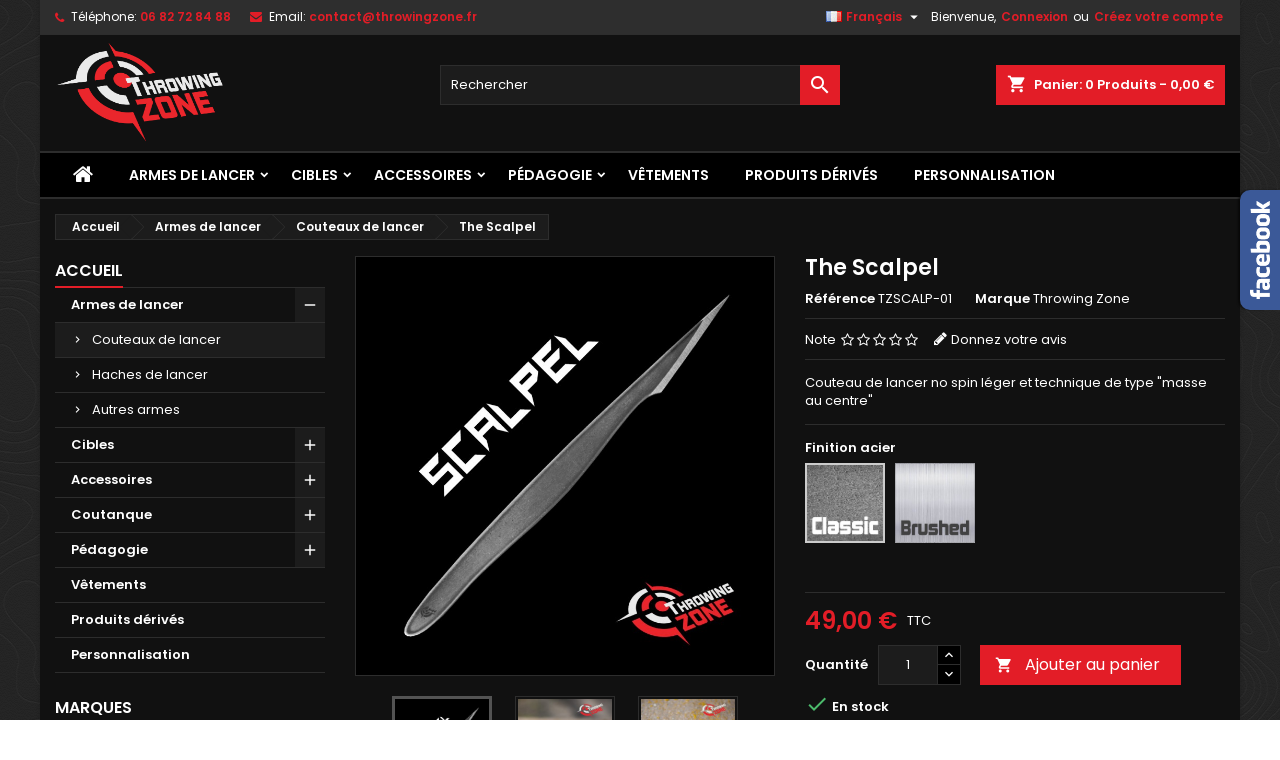

--- FILE ---
content_type: text/html; charset=utf-8
request_url: https://throwingzone.fr/fr/couteaux-de-lancer/112-scalpel.html
body_size: 28253
content:
<!doctype html>
<html lang="fr">

  <head>
    
      
  <meta charset="utf-8">


  <meta http-equiv="x-ua-compatible" content="ie=edge">



  <link rel="canonical" href="https://throwingzone.fr/fr/couteaux-de-lancer/112-scalpel.html">

  <title>Couteau de lancer Scalpel</title>
  <meta name="description" content="Couteau de lancer nospin technique designé par Guillaume HENRY">
  <meta name="keywords" content="">
    


  <meta name="viewport" content="width=device-width, initial-scale=1">



  <link rel="icon" type="image/vnd.microsoft.icon" href="/img/favicon.ico?1577127928">
  <link rel="shortcut icon" type="image/x-icon" href="/img/favicon.ico?1577127928">



    <link rel="stylesheet" href="https://throwingzone.fr/themes/AngarTheme/assets/cache/theme-deff3642.css" type="text/css" media="all">


<link rel="stylesheet" href="https://fonts.googleapis.com/css?family=Poppins:400,600&amp;subset=latin,latin-ext" type="text/css" media="all" />


  

  <script type="text/javascript">
        var prestashop = {"cart":{"products":[],"totals":{"total":{"type":"total","label":"Total","amount":0,"value":"0,00\u00a0\u20ac"},"total_including_tax":{"type":"total","label":"Total TTC","amount":0,"value":"0,00\u00a0\u20ac"},"total_excluding_tax":{"type":"total","label":"Total HT :","amount":0,"value":"0,00\u00a0\u20ac"}},"subtotals":{"products":{"type":"products","label":"Sous-total","amount":0,"value":"0,00\u00a0\u20ac"},"discounts":null,"shipping":{"type":"shipping","label":"Livraison","amount":0,"value":"gratuit"},"tax":{"type":"tax","label":"Taxes incluses","amount":0,"value":"0,00\u00a0\u20ac"}},"products_count":0,"summary_string":"0 articles","vouchers":{"allowed":1,"added":[]},"discounts":[],"minimalPurchase":0,"minimalPurchaseRequired":""},"currency":{"name":"Euro","iso_code":"EUR","iso_code_num":"978","sign":"\u20ac"},"customer":{"lastname":null,"firstname":null,"email":null,"birthday":null,"newsletter":null,"newsletter_date_add":null,"optin":null,"website":null,"company":null,"siret":null,"ape":null,"is_logged":false,"gender":{"type":null,"name":null},"addresses":[]},"language":{"name":"Fran\u00e7ais (French)","iso_code":"fr","locale":"fr-FR","language_code":"fr-fr","is_rtl":"0","date_format_lite":"d\/m\/Y","date_format_full":"d\/m\/Y H:i:s","id":2},"page":{"title":"","canonical":null,"meta":{"title":"Couteau de lancer Scalpel","description":"Couteau de lancer nospin technique design\u00e9 par Guillaume HENRY","keywords":"","robots":"index"},"page_name":"product","body_classes":{"lang-fr":true,"lang-rtl":false,"country-FR":true,"currency-EUR":true,"layout-left-column":true,"page-product":true,"tax-display-enabled":true,"product-id-112":true,"product-The Scalpel":true,"product-id-category-10":true,"product-id-manufacturer-1":true,"product-id-supplier-0":true,"product-available-for-order":true},"admin_notifications":[]},"shop":{"name":"Throwing Zone","logo":"\/img\/my-shop-logo-1574568110.jpg","stores_icon":"\/img\/logo_stores.png","favicon":"\/img\/favicon.ico"},"urls":{"base_url":"https:\/\/throwingzone.fr\/","current_url":"https:\/\/throwingzone.fr\/fr\/couteaux-de-lancer\/112-scalpel.html","shop_domain_url":"https:\/\/throwingzone.fr","img_ps_url":"https:\/\/throwingzone.fr\/img\/","img_cat_url":"https:\/\/throwingzone.fr\/img\/c\/","img_lang_url":"https:\/\/throwingzone.fr\/img\/l\/","img_prod_url":"https:\/\/throwingzone.fr\/img\/p\/","img_manu_url":"https:\/\/throwingzone.fr\/img\/m\/","img_sup_url":"https:\/\/throwingzone.fr\/img\/su\/","img_ship_url":"https:\/\/throwingzone.fr\/img\/s\/","img_store_url":"https:\/\/throwingzone.fr\/img\/st\/","img_col_url":"https:\/\/throwingzone.fr\/img\/co\/","img_url":"https:\/\/throwingzone.fr\/themes\/AngarTheme\/assets\/img\/","css_url":"https:\/\/throwingzone.fr\/themes\/AngarTheme\/assets\/css\/","js_url":"https:\/\/throwingzone.fr\/themes\/AngarTheme\/assets\/js\/","pic_url":"https:\/\/throwingzone.fr\/upload\/","pages":{"address":"https:\/\/throwingzone.fr\/fr\/adresse","addresses":"https:\/\/throwingzone.fr\/fr\/adresses","authentication":"https:\/\/throwingzone.fr\/fr\/connexion","cart":"https:\/\/throwingzone.fr\/fr\/panier","category":"https:\/\/throwingzone.fr\/fr\/index.php?controller=category","cms":"https:\/\/throwingzone.fr\/fr\/index.php?controller=cms","contact":"https:\/\/throwingzone.fr\/fr\/nous-contacter","discount":"https:\/\/throwingzone.fr\/fr\/reduction","guest_tracking":"https:\/\/throwingzone.fr\/fr\/suivi-commande-invite","history":"https:\/\/throwingzone.fr\/fr\/historique-commandes","identity":"https:\/\/throwingzone.fr\/fr\/identite","index":"https:\/\/throwingzone.fr\/fr\/","my_account":"https:\/\/throwingzone.fr\/fr\/mon-compte","order_confirmation":"https:\/\/throwingzone.fr\/fr\/confirmation-commande","order_detail":"https:\/\/throwingzone.fr\/fr\/index.php?controller=order-detail","order_follow":"https:\/\/throwingzone.fr\/fr\/suivi-commande","order":"https:\/\/throwingzone.fr\/fr\/commande","order_return":"https:\/\/throwingzone.fr\/fr\/index.php?controller=order-return","order_slip":"https:\/\/throwingzone.fr\/fr\/avoirs","pagenotfound":"https:\/\/throwingzone.fr\/fr\/page-introuvable","password":"https:\/\/throwingzone.fr\/fr\/recuperation-mot-de-passe","pdf_invoice":"https:\/\/throwingzone.fr\/fr\/index.php?controller=pdf-invoice","pdf_order_return":"https:\/\/throwingzone.fr\/fr\/index.php?controller=pdf-order-return","pdf_order_slip":"https:\/\/throwingzone.fr\/fr\/index.php?controller=pdf-order-slip","prices_drop":"https:\/\/throwingzone.fr\/fr\/promotions","product":"https:\/\/throwingzone.fr\/fr\/index.php?controller=product","search":"https:\/\/throwingzone.fr\/fr\/recherche","sitemap":"https:\/\/throwingzone.fr\/fr\/plan du site","stores":"https:\/\/throwingzone.fr\/fr\/magasins","supplier":"https:\/\/throwingzone.fr\/fr\/fournisseur","register":"https:\/\/throwingzone.fr\/fr\/connexion?create_account=1","order_login":"https:\/\/throwingzone.fr\/fr\/commande?login=1"},"alternative_langs":{"en-us":"https:\/\/throwingzone.fr\/en\/throwing-knives\/112-scalpel.html","fr-fr":"https:\/\/throwingzone.fr\/fr\/couteaux-de-lancer\/112-scalpel.html"},"theme_assets":"\/themes\/AngarTheme\/assets\/","actions":{"logout":"https:\/\/throwingzone.fr\/fr\/?mylogout="},"no_picture_image":{"bySize":{"small_default":{"url":"https:\/\/throwingzone.fr\/img\/p\/fr-default-small_default.jpg","width":98,"height":98},"cart_default":{"url":"https:\/\/throwingzone.fr\/img\/p\/fr-default-cart_default.jpg","width":125,"height":125},"home_default":{"url":"https:\/\/throwingzone.fr\/img\/p\/fr-default-home_default.jpg","width":259,"height":259},"medium_default":{"url":"https:\/\/throwingzone.fr\/img\/p\/fr-default-medium_default.jpg","width":452,"height":452},"large_default":{"url":"https:\/\/throwingzone.fr\/img\/p\/fr-default-large_default.jpg","width":800,"height":800}},"small":{"url":"https:\/\/throwingzone.fr\/img\/p\/fr-default-small_default.jpg","width":98,"height":98},"medium":{"url":"https:\/\/throwingzone.fr\/img\/p\/fr-default-home_default.jpg","width":259,"height":259},"large":{"url":"https:\/\/throwingzone.fr\/img\/p\/fr-default-large_default.jpg","width":800,"height":800},"legend":""}},"configuration":{"display_taxes_label":true,"display_prices_tax_incl":true,"is_catalog":false,"show_prices":true,"opt_in":{"partner":false},"quantity_discount":{"type":"discount","label":"Remise"},"voucher_enabled":1,"return_enabled":0},"field_required":[],"breadcrumb":{"links":[{"title":"Accueil","url":"https:\/\/throwingzone.fr\/fr\/"},{"title":"Armes de lancer","url":"https:\/\/throwingzone.fr\/fr\/9-armes-de-lancer"},{"title":"Couteaux de lancer","url":"https:\/\/throwingzone.fr\/fr\/10-couteaux-de-lancer"},{"title":"The Scalpel","url":"https:\/\/throwingzone.fr\/fr\/couteaux-de-lancer\/112-scalpel.html"}],"count":4},"link":{"protocol_link":"https:\/\/","protocol_content":"https:\/\/"},"time":1768871328,"static_token":"289c8cc1ac6214256f691365e5b2bba2","token":"870a867668787bd0234463c896c77669"};
      </script>



  <!-- emarketing start -->


<!-- emarketing end -->
<style>
body {
background-color: #ffffff;
font-family: "Poppins", Arial, Helvetica, sans-serif;
}

.products .product-miniature .product-title {
height: 32px;
}

.products .product-miniature .product-title a {
font-size: 14px;
line-height: 16px;
}

#content-wrapper .products .product-miniature .product-desc {
height: 36px;
}

@media (min-width: 991px) {
#home_categories ul li .cat-container {
min-height: 0px;
}
}

@media (min-width: 768px) {
a#_desktop_logo {
padding-top: 7px;
padding-bottom: 9px;
}
}

nav.header-nav {
background: #2e2e2e;
}

nav.header-nav,
.header_sep2 #contact-link span.shop-phone,
.header_sep2 #contact-link span.shop-phone.shop-tel,
.header_sep2 #contact-link span.shop-phone:last-child,
.header_sep2 .lang_currency_top,
.header_sep2 .lang_currency_top:last-child,
.header_sep2 #_desktop_currency_selector,
.header_sep2 #_desktop_language_selector,
.header_sep2 #_desktop_user_info {
border-color: #2d2d2d;
}

#contact-link,
#contact-link a,
.lang_currency_top span.lang_currency_text,
.lang_currency_top .dropdown i.expand-more,
nav.header-nav .user-info span,
nav.header-nav .user-info a.logout,
#languages-block-top div.current,
nav.header-nav a{
color: #ffffff;
}

#contact-link span.shop-phone strong,
#contact-link span.shop-phone strong a,
.lang_currency_top span.expand-more,
nav.header-nav .user-info a.account {
color: #e31d27;
}

#contact-link span.shop-phone i {
color: #e31d27;
}

.header-top {
background: #111111;
}

div#search_widget form button[type=submit] {
background: #e31d27;
color: #ffffff;
}

div#search_widget form button[type=submit]:hover {
background: #e31d27;
color: #ffffff;
}


#header div#_desktop_cart .blockcart .header {
background: #e31d27;
}

#header div#_desktop_cart .blockcart .header a.cart_link {
color: #ffffff;
}


#homepage-slider .bx-wrapper .bx-pager.bx-default-pager a:hover,
#homepage-slider .bx-wrapper .bx-pager.bx-default-pager a.active{
background: #e31d27;
}

div#rwd_menu {
background: #000000;
}

div#rwd_menu,
div#rwd_menu a {
color: #ffffff;
}

div#rwd_menu,
div#rwd_menu .rwd_menu_item,
div#rwd_menu .rwd_menu_item:first-child {
border-color: #2d2d2d;
}

div#rwd_menu .rwd_menu_item:hover,
div#rwd_menu .rwd_menu_item:focus,
div#rwd_menu .rwd_menu_item a:hover,
div#rwd_menu .rwd_menu_item a:focus {
color: #ffffff;
background: #e31d27;
}

#mobile_top_menu_wrapper2 .top-menu li a:hover,
.rwd_menu_open ul.user_info li a:hover {
background: #e31d27;
color: #ffffff;
}

#_desktop_top_menu{
background: #000000;
}

#_desktop_top_menu,
#_desktop_top_menu > ul > li,
.menu_sep1 #_desktop_top_menu > ul > li,
.menu_sep1 #_desktop_top_menu > ul > li:last-child,
.menu_sep2 #_desktop_top_menu,
.menu_sep2 #_desktop_top_menu > ul > li,
.menu_sep2 #_desktop_top_menu > ul > li:last-child,
.menu_sep3 #_desktop_top_menu,
.menu_sep4 #_desktop_top_menu,
.menu_sep5 #_desktop_top_menu,
.menu_sep6 #_desktop_top_menu {
border-color: #2d2d2d;
}

#_desktop_top_menu > ul > li > a {
color: #ffffff;
}

#_desktop_top_menu > ul > li:hover > a {
color: #ffffff;
background: #e31d27;
}

.submenu1 #_desktop_top_menu .popover.sub-menu ul.top-menu li a:hover {
background: #e31d27;
color: #ffffff;
}

#home_categories .homecat_title span {
border-color: #e31d27;
}

#home_categories ul li .homecat_name span {
background: #e31d27;
}

#home_categories ul li a.view_more {
background: #e31d27;
color: #ffffff;
border-color: #e31d27;
}

#home_categories ul li a.view_more:hover {
background: #383331;
color: #ffffff;
border-color: #4c4745;
}

.columns .text-uppercase a,
.columns .text-uppercase span,
.columns div#_desktop_cart .cart_index_title a,
#home_man_product .catprod_title a span {
border-color: #e31d27;
}

#index .tabs ul.nav-tabs li.nav-item a.active,
#index .tabs ul.nav-tabs li.nav-item a:hover,
.index_title a,
.index_title span {
border-color: #e31d27;
}

a.product-flags-plist span.product-flag.new,
#home_cat_product a.product-flags-plist span.product-flag.new,
#product #content .product-flags li,
#product #content .product-flags .product-flag.new {
background: #383838;
}

.products .product-miniature .product-title a,
#home_cat_product ul li .right-block .name_block a {
color: #000000;
}

.products .product-miniature span.price,
#home_cat_product ul li .product-price-and-shipping .price,
.ui-widget .search_right span.search_price {
color: #e31d27;
}

.button-container .add-to-cart:hover,
#subcart .cart-buttons .viewcart:hover {
background: #383331;
color: #ffffff;
border-color: #4c4745;
}

.button-container .add-to-cart,
.button-container .add-to-cart:disabled,
#subcart .cart-buttons .viewcart {
background: #e31d27;
color: #ffffff;
border-color: #e31d27;
}

#home_cat_product .catprod_title span {
border-color: #e31d27;
}

#home_man .man_title span {
border-color: #e31d27;
}

div#angarinfo_block .icon_cms {
color: #e31d27;
}

.footer-container {
background: #000000;
}

.footer-container,
.footer-container .h3,
.footer-container .links .title,
.row.social_footer {
border-color: #2d2d2d;
}

.footer-container .h3 span,
.footer-container .h3 a,
.footer-container .links .title span.h3,
.footer-container .links .title a.h3 {
border-color: #e31d27;
}

.footer-container,
.footer-container .h3,
.footer-container .links .title .h3,
.footer-container a,
.footer-container li a,
.footer-container .links ul>li a {
color: #ffffff;
}

.block_newsletter .btn-newsletter {
background: #e31d27;
color: #ffffff;
}

.block_newsletter .btn-newsletter:hover {
background: #383331;
color: #ffffff;
}

.footer-container .bottom-footer {
background: #000000;
border-color: #2d2d2d;
color: #ffffff;
}

.product-prices .current-price span.price {
color: #e31d27;
}

.product-add-to-cart button.btn.add-to-cart:hover {
background: #383331;
color: #ffffff;
border-color: #4c4745;
}

.product-add-to-cart button.btn.add-to-cart,
.product-add-to-cart button.btn.add-to-cart:disabled {
background: #e31d27;
color: #ffffff;
border-color: #e31d27;
}

#product .tabs ul.nav-tabs li.nav-item a.active,
#product .tabs ul.nav-tabs li.nav-item a:hover,
#product .index_title span,
.page-product-heading span,
body #product-comments-list-header .comments-nb {
border-color: #e31d27;
}

.btn-primary:hover {
background: #3aa04c;
color: #ffffff;
border-color: #196f28;
}

.btn-primary,
.btn-primary.disabled,
.btn-primary:disabled,
.btn-primary.disabled:hover {
background: #43b754;
color: #ffffff;
border-color: #399a49;
}

.btn-secondary:hover {
background: #e31d27;
color: #ffffff;
border-color: #e31d27;
}

.btn-secondary,
.btn-secondary.disabled,
.btn-secondary:disabled,
.btn-secondary.disabled:hover {
background: #383331;
color: #ffffff;
border-color: #4c4745;
}

.form-control:focus, .input-group.focus {
border-color: #dbdbdb;;
outline-color: #dbdbdb;;
}

body .pagination .page-list .current a,
body .pagination .page-list a:hover,
body .pagination .page-list .current a.disabled,
body .pagination .page-list .current a.disabled:hover {
color: #e31d27;
}

.page-my-account #content .links a:hover i {
color: #e31d27;
}

#scroll_top {
background: #e31d27;
color: #ffffff;
}

#scroll_top:hover,
#scroll_top:focus {
background: #ffffff;
color: #111111;
}

</style>
<script type="text/javascript">
	(window.gaDevIds=window.gaDevIds||[]).push('d6YPbH');
	(function(i,s,o,g,r,a,m){i['GoogleAnalyticsObject']=r;i[r]=i[r]||function(){
	(i[r].q=i[r].q||[]).push(arguments)},i[r].l=1*new Date();a=s.createElement(o),
	m=s.getElementsByTagName(o)[0];a.async=1;a.src=g;m.parentNode.insertBefore(a,m)
	})(window,document,'script','https://www.google-analytics.com/analytics.js','ga');

            ga('create', 'UA-202263930-1', 'auto');
                        ga('send', 'pageview');
    
    ga('require', 'ec');
</script>





    
  <meta property="og:type" content="product">
  <meta property="og:url" content="https://throwingzone.fr/fr/couteaux-de-lancer/112-scalpel.html">
  <meta property="og:title" content="Couteau de lancer Scalpel">
  <meta property="og:site_name" content="Throwing Zone">
  <meta property="og:description" content="Couteau de lancer nospin technique designé par Guillaume HENRY">
  <meta property="og:image" content="https://throwingzone.fr/567-large_default/scalpel.jpg">
    <meta property="product:pretax_price:amount" content="40.833333">
  <meta property="product:pretax_price:currency" content="EUR">
  <meta property="product:price:amount" content="49">
  <meta property="product:price:currency" content="EUR">
      <meta property="product:weight:value" content="0.300000">
  <meta property="product:weight:units" content="kg">
  
  </head>

  <body id="product" class="lang-fr country-fr currency-eur layout-left-column page-product tax-display-enabled product-id-112 product-the-scalpel product-id-category-10 product-id-manufacturer-1 product-id-supplier-0 product-available-for-order  ps_176
	texture10 #ffffff bg_attatchment_fixed bg_position_tl bg_repeat_xy bg_size_initial slider_position_top slider_controls_white banners_top3 banners_top_tablets3 banners_top_phones1 banners_bottom2 banners_bottom_tablets2 banners_bottom_phones1 submenu1 pl_1col_qty_5 pl_2col_qty_3 pl_3col_qty_3 pl_1col_qty_bigtablets_4 pl_2col_qty_bigtablets_3 pl_3col_qty_bigtablets_2 pl_1col_qty_tablets_3 pl_1col_qty_phones_1 home_tabs1 pl_border_type2 32 14 16 pl_button_icon_no pl_button_qty2 pl_desc_no pl_reviews_no pl_availability_no  hide_reference_no hide_reassurance_yes product_tabs2    menu_sep4 header_sep1 slider_boxed feat_cat_style2 feat_cat4 feat_cat_bigtablets2 feat_cat_tablets2 feat_cat_phones0 all_products_no pl_colors_yes newsletter_info_yes stickycart_yes stickymenu_yes homeicon_no pl_man_yes product_hide_man_no  pl_ref_yes  mainfont_Poppins bg_black  not_logged ">

    
      
    

    <main>
      
              

      <header id="header">
        
          


  <div class="header-banner">
    
  </div>



  <nav class="header-nav">
    <div class="container">
      <div class="row">
          <div class="col-md-12 col-xs-12">
            <div id="_desktop_contact_link">
  <div id="contact-link">

			<span class="shop-phone contact_link">
			<a href="https://throwingzone.fr/fr/nous-contacter">Contact</a>
		</span>
	
			<span class="shop-phone shop-tel">
			<i class="fa fa-phone"></i>
			<span class="shop-phone_text">Téléphone:</span>
			<strong>06 82 72 84 88</strong>
		</span>
	
			<span class="shop-phone shop-email">
			<i class="fa fa-envelope"></i>
			<span class="shop-phone_text">Email:</span>
			<strong><a href="&#109;&#97;&#105;&#108;&#116;&#111;&#58;%63%6f%6e%74%61%63%74@%74%68%72%6f%77%69%6e%67%7a%6f%6e%65.%66%72" >&#x63;&#x6f;&#x6e;&#x74;&#x61;&#x63;&#x74;&#x40;&#x74;&#x68;&#x72;&#x6f;&#x77;&#x69;&#x6e;&#x67;&#x7a;&#x6f;&#x6e;&#x65;&#x2e;&#x66;&#x72;</a></strong>
		</span>
	
  </div>
</div>


            <div id="_desktop_user_info">
  <div class="user-info">


	<ul class="user_info hidden-md-up">

		
			<li><a href="https://throwingzone.fr/fr/mon-compte" title="Identifiez-vous" rel="nofollow">Connexion</a></li>
			<li><a href="https://throwingzone.fr/fr/connexion?create_account=1" title="Identifiez-vous" rel="nofollow">Créez votre compte</a></li>

		
	</ul>


	<div class="hidden-sm-down">
		<span class="welcome">Bienvenue,</span>
					<a class="account" href="https://throwingzone.fr/fr/mon-compte" title="Identifiez-vous" rel="nofollow">Connexion</a>

			<span class="or">ou</span>

			<a class="account" href="https://throwingzone.fr/fr/connexion?create_account=1" title="Identifiez-vous" rel="nofollow">Créez votre compte</a>
			</div>


  </div>
</div><div id="_desktop_language_selector" class="lang_currency_top">
  <div class="language-selector-wrapper">
	<div class="language-selector dropdown js-dropdown">
	  <button data-toggle="dropdown" class="hidden-sm-down2 btn-unstyle" aria-haspopup="true" aria-expanded="false" aria-label="Sélecteur de langue">
		<img src="https://throwingzone.fr/img/l/2.jpg" alt="fr" width="16" height="11" />
		<span class="expand-more">Français</span>
		<i class="material-icons expand-more">&#xE5C5;</i>
	  </button>
	  <ul class="dropdown-menu hidden-sm-down2" aria-labelledby="language-selector-label">
				  <li >
			<a href="https://throwingzone.fr/en/throwing-knives/112-scalpel.html" class="dropdown-item">
				<img src="https://throwingzone.fr/img/l/1.jpg" alt="en" width="16" height="11" />
				<span>English</span>
			</a>
		  </li>
				  <li  class="current" >
			<a href="https://throwingzone.fr/fr/couteaux-de-lancer/112-scalpel.html" class="dropdown-item">
				<img src="https://throwingzone.fr/img/l/2.jpg" alt="fr" width="16" height="11" />
				<span>Français</span>
			</a>
		  </li>
			  </ul>
	</div>
  </div>
</div>

          </div>
      </div>
    </div>
  </nav>



  <div class="header-top">
    <div class="container">
	  <div class="row">
		<a href="https://throwingzone.fr/" class="col-md-4 hidden-sm-down2" id="_desktop_logo">
			<img class="logo img-responsive" src="/img/my-shop-logo-1574568110.jpg" alt="Throwing Zone">
		</a>
		
<div id="_desktop_cart">

	<div class="cart_top">

		<div class="blockcart cart-preview inactive" data-refresh-url="//throwingzone.fr/fr/module/ps_shoppingcart/ajax">
			<div class="header">
			
				<div class="cart_index_title">
					<a class="cart_link" rel="nofollow" href="//throwingzone.fr/fr/panier?action=show">
						<i class="material-icons shopping-cart">shopping_cart</i>
						<span class="hidden-sm-down cart_title">Panier:</span>
						<span class="cart-products-count">
							0<span> Produits - 0,00 €</span>
						</span>
					</a>
				</div>


				<div id="subcart">

					<ul class="cart_products">

											<li>Il n'y a plus d'articles dans votre panier</li>
					
										</ul>

					<ul class="cart-subtotals">

				
						<li>
							<span class="text">Livraison</span>
							<span class="value">gratuit</span>
							<span class="clearfix"></span>
						</li>

						<li>
							<span class="text">Total</span>
							<span class="value">0,00 €</span>
							<span class="clearfix"></span>
						</li>

					</ul>

					<div class="cart-buttons">
						<a class="btn btn-primary viewcart" href="//throwingzone.fr/fr/panier?action=show">Commander <i class="material-icons">&#xE315;</i></a>
											</div>

				</div>

			</div>
		</div>

	</div>

</div>


<!-- Block search module TOP -->
<div id="_desktop_search_widget" class="col-lg-4 col-md-4 col-sm-12 search-widget hidden-sm-down ">
	<div id="search_widget" data-search-controller-url="//throwingzone.fr/fr/recherche">
		<form method="get" action="//throwingzone.fr/fr/recherche">
			<input type="hidden" name="controller" value="search">
			<input type="text" name="s" value="" placeholder="Rechercher" aria-label="Rechercher">
			<button type="submit">
				<i class="material-icons search">&#xE8B6;</i>
				<span class="hidden-xl-down">Rechercher</span>
			</button>
		</form>
	</div>
</div>
<!-- /Block search module TOP -->

		<div class="clearfix"></div>
	  </div>
    </div>

	<div id="rwd_menu" class="hidden-md-up">
		<div class="container">
			<div id="menu-icon2" class="rwd_menu_item"><i class="material-icons d-inline">&#xE5D2;</i></div>
			<div id="search-icon" class="rwd_menu_item"><i class="material-icons search">&#xE8B6;</i></div>
			<div id="user-icon" class="rwd_menu_item"><i class="material-icons logged">&#xE7FF;</i></div>
			<div id="_mobile_cart" class="rwd_menu_item"></div>
		</div>
		<div class="clearfix"></div>
	</div>

	<div class="container">
		<div id="mobile_top_menu_wrapper2" class="rwd_menu_open hidden-md-up" style="display:none;">
			<div class="js-top-menu mobile" id="_mobile_top_menu"></div>
		</div>

		<div id="mobile_search_wrapper" class="rwd_menu_open hidden-md-up" style="display:none;">
			<div id="_mobile_search_widget"></div>
		</div>

		<div id="mobile_user_wrapper" class="rwd_menu_open hidden-md-up" style="display:none;">
			<div id="_mobile_user_info"></div>
		</div>
	</div>
  </div>
  

<div class="menu js-top-menu position-static hidden-sm-down" id="_desktop_top_menu">
    
          <ul class="top-menu container" id="top-menu" data-depth="0">

					<li class="home_icon"><a href="https://throwingzone.fr/"><i class="icon-home"></i><span>Accueil</span></a></li>
		
                    <li class="category" id="category-9">
                          <a
                class="dropdown-item sf-with-ul"
                href="https://throwingzone.fr/fr/9-armes-de-lancer" data-depth="0"
                              >
                                                                      <span class="float-xs-right hidden-md-up">
                    <span data-target="#top_sub_menu_97638" data-toggle="collapse" class="navbar-toggler collapse-icons">
                      <i class="material-icons add">&#xE313;</i>
                      <i class="material-icons remove">&#xE316;</i>
                    </span>
                  </span>
                                Armes de lancer
              </a>
                            <div  class="popover sub-menu js-sub-menu collapse" id="top_sub_menu_97638">
                
          <ul class="top-menu container"  data-depth="1">

		
                    <li class="category" id="category-10">
                          <a
                class="dropdown-item dropdown-submenu"
                href="https://throwingzone.fr/fr/10-couteaux-de-lancer" data-depth="1"
                              >
                                Couteaux de lancer
              </a>
                          </li>
                    <li class="category" id="category-11">
                          <a
                class="dropdown-item dropdown-submenu"
                href="https://throwingzone.fr/fr/11-haches-de-lancer" data-depth="1"
                              >
                                Haches de lancer
              </a>
                          </li>
                    <li class="category" id="category-15">
                          <a
                class="dropdown-item dropdown-submenu"
                href="https://throwingzone.fr/fr/15-autres-armes" data-depth="1"
                              >
                                Autres armes
              </a>
                          </li>
              </ul>
    
              </div>
                          </li>
                    <li class="category" id="category-7">
                          <a
                class="dropdown-item sf-with-ul"
                href="https://throwingzone.fr/fr/7-cibles" data-depth="0"
                              >
                                                                      <span class="float-xs-right hidden-md-up">
                    <span data-target="#top_sub_menu_51935" data-toggle="collapse" class="navbar-toggler collapse-icons">
                      <i class="material-icons add">&#xE313;</i>
                      <i class="material-icons remove">&#xE316;</i>
                    </span>
                  </span>
                                Cibles
              </a>
                            <div  class="popover sub-menu js-sub-menu collapse" id="top_sub_menu_51935">
                
          <ul class="top-menu container"  data-depth="1">

		
                    <li class="category" id="category-8">
                          <a
                class="dropdown-item dropdown-submenu"
                href="https://throwingzone.fr/fr/8-cibles-couteaux-et-haches" data-depth="1"
                              >
                                Cibles couteaux et haches
              </a>
                          </li>
              </ul>
    
              </div>
                          </li>
                    <li class="category" id="category-16">
                          <a
                class="dropdown-item sf-with-ul"
                href="https://throwingzone.fr/fr/16-accessoires" data-depth="0"
                              >
                                                                      <span class="float-xs-right hidden-md-up">
                    <span data-target="#top_sub_menu_29129" data-toggle="collapse" class="navbar-toggler collapse-icons">
                      <i class="material-icons add">&#xE313;</i>
                      <i class="material-icons remove">&#xE316;</i>
                    </span>
                  </span>
                                Accessoires
              </a>
                            <div  class="popover sub-menu js-sub-menu collapse" id="top_sub_menu_29129">
                
          <ul class="top-menu container"  data-depth="1">

		
                    <li class="category" id="category-17">
                          <a
                class="dropdown-item dropdown-submenu"
                href="https://throwingzone.fr/fr/17-accessoires-haches" data-depth="1"
                              >
                                Accessoires haches
              </a>
                          </li>
                    <li class="category" id="category-18">
                          <a
                class="dropdown-item dropdown-submenu"
                href="https://throwingzone.fr/fr/18-accessoires-cibles" data-depth="1"
                              >
                                Accessoires cibles
              </a>
                          </li>
                    <li class="category" id="category-21">
                          <a
                class="dropdown-item dropdown-submenu"
                href="https://throwingzone.fr/fr/21-accessoires-couteaux" data-depth="1"
                              >
                                Accessoires couteaux
              </a>
                          </li>
              </ul>
    
              </div>
                          </li>
                    <li class="category" id="category-5">
                          <a
                class="dropdown-item sf-with-ul"
                href="https://throwingzone.fr/fr/5-pedagogie" data-depth="0"
                              >
                                                                      <span class="float-xs-right hidden-md-up">
                    <span data-target="#top_sub_menu_75419" data-toggle="collapse" class="navbar-toggler collapse-icons">
                      <i class="material-icons add">&#xE313;</i>
                      <i class="material-icons remove">&#xE316;</i>
                    </span>
                  </span>
                                Pédagogie
              </a>
                            <div  class="popover sub-menu js-sub-menu collapse" id="top_sub_menu_75419">
                
          <ul class="top-menu container"  data-depth="1">

		
                    <li class="category" id="category-6">
                          <a
                class="dropdown-item dropdown-submenu"
                href="https://throwingzone.fr/fr/6-dvdbluray" data-depth="1"
                              >
                                DVD/Bluray
              </a>
                          </li>
              </ul>
    
              </div>
                          </li>
                    <li class="category" id="category-19">
                          <a
                class="dropdown-item"
                href="https://throwingzone.fr/fr/19-vetements" data-depth="0"
                              >
                                Vêtements
              </a>
                          </li>
                    <li class="category" id="category-14">
                          <a
                class="dropdown-item"
                href="https://throwingzone.fr/fr/14-goodies" data-depth="0"
                              >
                                Produits dérivés
              </a>
                          </li>
                    <li class="category" id="category-20">
                          <a
                class="dropdown-item"
                href="https://throwingzone.fr/fr/20-personnalisation" data-depth="0"
                              >
                                Personnalisation
              </a>
                          </li>
              </ul>
    
    <div class="clearfix"></div>
</div>


        
      </header>

      
        
<aside id="notifications">
  <div class="container">
    
    
    
      </div>
</aside>
      

                          
      <section id="wrapper">
        
        <div class="container">
			
										
			<div class="row">
			  
				<nav data-depth="4" class="breadcrumb hidden-sm-down">
  <ol itemscope itemtype="http://schema.org/BreadcrumbList">
          
        <li itemprop="itemListElement" itemscope itemtype="http://schema.org/ListItem">
          <a itemprop="item" href="https://throwingzone.fr/fr/">
            <span itemprop="name">Accueil</span>
          </a>
          <meta itemprop="position" content="1">
        </li>
      
          
        <li itemprop="itemListElement" itemscope itemtype="http://schema.org/ListItem">
          <a itemprop="item" href="https://throwingzone.fr/fr/9-armes-de-lancer">
            <span itemprop="name">Armes de lancer</span>
          </a>
          <meta itemprop="position" content="2">
        </li>
      
          
        <li itemprop="itemListElement" itemscope itemtype="http://schema.org/ListItem">
          <a itemprop="item" href="https://throwingzone.fr/fr/10-couteaux-de-lancer">
            <span itemprop="name">Couteaux de lancer</span>
          </a>
          <meta itemprop="position" content="3">
        </li>
      
          
        <li itemprop="itemListElement" itemscope itemtype="http://schema.org/ListItem">
          <a itemprop="item" href="https://throwingzone.fr/fr/couteaux-de-lancer/112-scalpel.html">
            <span itemprop="name">The Scalpel</span>
          </a>
          <meta itemprop="position" content="4">
        </li>
      
      </ol>
</nav>
			  

			  
				<div id="left-column" class="columns col-xs-12 col-sm-4 col-md-3">
				  				  



<div class="block-categories block">
		<div class="h6 text-uppercase facet-label">
		<a href="https://throwingzone.fr/fr/2-accueil" title="Catégories">Accueil</a>
	</div>

    <div class="block_content">
		<ul class="tree dhtml">
			
  <li><a href="https://throwingzone.fr/fr/9-armes-de-lancer" >Armes de lancer</a><ul>
  <li><a href="https://throwingzone.fr/fr/10-couteaux-de-lancer" class="selected">Couteaux de lancer</a></li><li><a href="https://throwingzone.fr/fr/11-haches-de-lancer" >Haches de lancer</a></li><li><a href="https://throwingzone.fr/fr/15-autres-armes" >Autres armes</a></li></ul></li><li><a href="https://throwingzone.fr/fr/7-cibles" >Cibles</a><ul>
  <li><a href="https://throwingzone.fr/fr/8-cibles-couteaux-et-haches" >Cibles couteaux et haches</a></li></ul></li><li><a href="https://throwingzone.fr/fr/16-accessoires" >Accessoires</a><ul>
  <li><a href="https://throwingzone.fr/fr/17-accessoires-haches" >Accessoires haches</a></li><li><a href="https://throwingzone.fr/fr/18-accessoires-cibles" >Accessoires cibles</a></li><li><a href="https://throwingzone.fr/fr/21-accessoires-couteaux" >Accessoires couteaux</a></li></ul></li><li><a href="https://throwingzone.fr/fr/3-coutanque" >Coutanque</a><ul>
  <li><a href="https://throwingzone.fr/fr/4-couteaux-wca" >Couteaux WCA</a></li><li><a href="https://throwingzone.fr/fr/13-wcatargets" >Cibles de Coutanque</a></li></ul></li><li><a href="https://throwingzone.fr/fr/5-pedagogie" >Pédagogie</a><ul>
  <li><a href="https://throwingzone.fr/fr/6-dvdbluray" >DVD/Bluray</a></li></ul></li><li><a href="https://throwingzone.fr/fr/19-vetements" >Vêtements</a></li><li><a href="https://throwingzone.fr/fr/14-goodies" >Produits dérivés</a></li><li><a href="https://throwingzone.fr/fr/20-personnalisation" >Personnalisation</a></li>
		</ul>
	</div>

</div>
<div id="search_filters_brands" class="block">
  <section class="facet">
        <div class="h6 text-uppercase facet-label">
      		<a href="https://throwingzone.fr/fr/brands" title="Marques">Marques</a>
	      </div>
    <div class="block_content ">
              
<ul>
            <li class="facet-label">
        <a href="https://throwingzone.fr/fr/2_biting-metal" title="Biting Metal">
          Biting Metal
        </a>
      </li>
                <li class="facet-label">
        <a href="https://throwingzone.fr/fr/3_cold-steel" title="Cold Steel">
          Cold Steel
        </a>
      </li>
                <li class="facet-label">
        <a href="https://throwingzone.fr/fr/7_instinctive-throwing-agency" title="Instinctive Throwing Agency">
          Instinctive Throwing Agency
        </a>
      </li>
                <li class="facet-label">
        <a href="https://throwingzone.fr/fr/4_jack-dagger" title="Jack Dagger">
          Jack Dagger
        </a>
      </li>
                <li class="facet-label">
        <a href="https://throwingzone.fr/fr/9_opus-knives" title="Opus Knives">
          Opus Knives
        </a>
      </li>
                <li class="facet-label">
        <a href="https://throwingzone.fr/fr/11_pierre-cazoulat" title="Pierre Cazoulat">
          Pierre Cazoulat
        </a>
      </li>
                <li class="facet-label">
        <a href="https://throwingzone.fr/fr/12_r-knife" title="R-Knife">
          R-Knife
        </a>
      </li>
                <li class="facet-label">
        <a href="https://throwingzone.fr/fr/6_skill-blades" title="Skill Blades">
          Skill Blades
        </a>
      </li>
                <li class="facet-label">
        <a href="https://throwingzone.fr/fr/1_throwing-zone" title="Throwing Zone">
          Throwing Zone
        </a>
      </li>
                <li class="facet-label">
        <a href="https://throwingzone.fr/fr/13_werner-custom-blade" title="Werner Custom Blade">
          Werner Custom Blade
        </a>
      </li>
      </ul>
          </div>
  </section>
</div><section class="best-products tab-pane fade" id="angarbest">
  <div class="h1 products-section-title text-uppercase index_title">
    <a href="https://throwingzone.fr/fr/meilleures-ventes">Meilleures Ventes</a>
  </div>
  <div class="products">
          


  <article class="product-miniature js-product-miniature" data-id-product="27" data-id-product-attribute="0">
    <div class="thumbnail-container">

		<div class="product-left">
			<div class="product-image-container">
				
				<a href="https://throwingzone.fr/fr/accessoires-haches/27-manche-pour-haches-cold-steel.html" class="product-flags-plist">
														</a>
				

				
				<a href="https://throwingzone.fr/fr/accessoires-haches/27-manche-pour-haches-cold-steel.html" class="thumbnail product-thumbnail">
												  <img
					src = "https://throwingzone.fr/180-home_default/manche-pour-haches-cold-steel.jpg"
					alt = "Manche pour haches Cold Steel"
					data-full-size-image-url = "https://throwingzone.fr/180-large_default/manche-pour-haches-cold-steel.jpg"
				  >
								</a>
				

												  
				    <a class="quick-view" href="#" data-link-action="quickview">
					  <i class="material-icons search">&#xE8B6;</i>Aperçu rapide
				    </a>
				  
							</div>
		</div>

		<div class="product-right">
			<div class="product-description">
								<p class="pl_reference">
									Référence: 
					<span><strong>TZM-COLD</strong></span>
								</p>

				<p class="pl_manufacturer">
														Marque: 
											<a href="https://throwingzone.fr/fr/1_throwing-zone" title="Throwing Zone"><strong>Throwing Zone</strong></a>
													</p>

				
				  <h3 class="h3 product-title"><a href="https://throwingzone.fr/fr/accessoires-haches/27-manche-pour-haches-cold-steel.html">Manche pour haches Cold Steel</a></h3>
				

				
				  <div class="comments_note">
	<div class="star_content clearfix">
									<div class="star"></div>
												<div class="star"></div>
												<div class="star"></div>
												<div class="star"></div>
												<div class="star"></div>
						</div>
	<span class="nb-comments">Commentaire(s): <span>0</span></span>
</div>
				

				
					<p class="product-desc">
						Manche de remplacement pour Norse Hawk et autres haches Cold Steel.
					</p>
				
			</div>

			<div class="product-bottom">
				
				  					<div class="product-price-and-shipping">
					  

					  <span class="sr-only">Prix</span>
					  <span class="price">14,50 €</span>

					  
					  

					  
					</div>
				  				

								<div class="button-container">
					<form action="https://throwingzone.fr/fr/panier" method="post" class="add-to-cart-or-refresh">
					  <input type="hidden" name="token" value="289c8cc1ac6214256f691365e5b2bba2">
					  <input type="hidden" name="id_product" value="27" class="product_page_product_id">
					  <input type="hidden" name="qty" value="1">

																	  <button class="btn add-to-cart" data-button-action="add-to-cart" type="submit" disabled>
							<i class="material-icons shopping-cart"></i>
							Ajouter au panier
						  </button>
																</form>

					<a class="button lnk_view btn" href="https://throwingzone.fr/fr/accessoires-haches/27-manche-pour-haches-cold-steel.html" title="Détails">
						<span>Détails</span>
					</a>
				</div>

				<div class="availability">
				
				  <span class="pl-availability">
										  						<i class="material-icons product-unavailable">&#xE14B;</i>
					  					  Rupture de stock
									  </span>
				
				</div>

				<div class="highlighted-informations no-variants hidden-sm-down">
					
					  					
				</div>
			</div>
		</div>

		<div class="clearfix"></div>

    </div>
  </article>


          


  <article class="product-miniature js-product-miniature" data-id-product="99" data-id-product-attribute="0">
    <div class="thumbnail-container">

		<div class="product-left">
			<div class="product-image-container">
				
				<a href="https://throwingzone.fr/fr/accessoires-haches/99-manche-pour-hache-rinaldi.html" class="product-flags-plist">
														</a>
				

				
				<a href="https://throwingzone.fr/fr/accessoires-haches/99-manche-pour-hache-rinaldi.html" class="thumbnail product-thumbnail">
												  <img
					src = "https://throwingzone.fr/497-home_default/manche-pour-hache-rinaldi.jpg"
					alt = "Manche pour hache RINALDI"
					data-full-size-image-url = "https://throwingzone.fr/497-large_default/manche-pour-hache-rinaldi.jpg"
				  >
								</a>
				

												  
				    <a class="quick-view" href="#" data-link-action="quickview">
					  <i class="material-icons search">&#xE8B6;</i>Aperçu rapide
				    </a>
				  
							</div>
		</div>

		<div class="product-right">
			<div class="product-description">
								<p class="pl_reference">
									Référence: 
					<span><strong>RINH-1</strong></span>
								</p>

				<p class="pl_manufacturer">
														Marque: 
											<a href="https://throwingzone.fr/fr/1_throwing-zone" title="Throwing Zone"><strong>Throwing Zone</strong></a>
													</p>

				
				  <h3 class="h3 product-title"><a href="https://throwingzone.fr/fr/accessoires-haches/99-manche-pour-hache-rinaldi.html">Manche pour hache RINALDI</a></h3>
				

				
				  <div class="comments_note">
	<div class="star_content clearfix">
									<div class="star"></div>
												<div class="star"></div>
												<div class="star"></div>
												<div class="star"></div>
												<div class="star"></div>
						</div>
	<span class="nb-comments">Commentaire(s): <span>0</span></span>
</div>
				

				
					<p class="product-desc">
						Manche en Hickory de remplacement pour haches bases RINALDI 
					</p>
				
			</div>

			<div class="product-bottom">
				
				  					<div class="product-price-and-shipping">
					  

					  <span class="sr-only">Prix</span>
					  <span class="price">14,50 €</span>

					  
					  

					  
					</div>
				  				

								<div class="button-container">
					<form action="https://throwingzone.fr/fr/panier" method="post" class="add-to-cart-or-refresh">
					  <input type="hidden" name="token" value="289c8cc1ac6214256f691365e5b2bba2">
					  <input type="hidden" name="id_product" value="99" class="product_page_product_id">
					  <input type="hidden" name="qty" value="1">

																	  <button class="btn add-to-cart" data-button-action="add-to-cart" type="submit" >
							<i class="material-icons shopping-cart"></i>
							Ajouter au panier
						  </button>
																</form>

					<a class="button lnk_view btn" href="https://throwingzone.fr/fr/accessoires-haches/99-manche-pour-hache-rinaldi.html" title="Détails">
						<span>Détails</span>
					</a>
				</div>

				<div class="availability">
				
				  <span class="pl-availability">
										  						<i class="material-icons product-available">&#xE5CA;</i>
					  					  En stock
									  </span>
				
				</div>

				<div class="highlighted-informations no-variants hidden-sm-down">
					
					  					
				</div>
			</div>
		</div>

		<div class="clearfix"></div>

    </div>
  </article>


          


  <article class="product-miniature js-product-miniature" data-id-product="54" data-id-product-attribute="63">
    <div class="thumbnail-container">

		<div class="product-left">
			<div class="product-image-container">
				
				<a href="https://throwingzone.fr/fr/couteaux-de-lancer/54-63-arrow-original.html#/12-finition-gris_classique" class="product-flags-plist">
														</a>
				

				
				<a href="https://throwingzone.fr/fr/couteaux-de-lancer/54-63-arrow-original.html#/12-finition-gris_classique" class="thumbnail product-thumbnail">
												  <img
					src = "https://throwingzone.fr/255-home_default/arrow-original.jpg"
					alt = "Arrow Original - set de 3"
					data-full-size-image-url = "https://throwingzone.fr/255-large_default/arrow-original.jpg"
				  >
								</a>
				

												  
				    <a class="quick-view" href="#" data-link-action="quickview">
					  <i class="material-icons search">&#xE8B6;</i>Aperçu rapide
				    </a>
				  
							</div>
		</div>

		<div class="product-right">
			<div class="product-description">
								<p class="pl_reference">
									Référence: 
					<span><strong>TZTOM-02</strong></span>
								</p>

				<p class="pl_manufacturer">
														Marque: 
											<a href="https://throwingzone.fr/fr/1_throwing-zone" title="Throwing Zone"><strong>Throwing Zone</strong></a>
													</p>

				
				  <h3 class="h3 product-title"><a href="https://throwingzone.fr/fr/couteaux-de-lancer/54-63-arrow-original.html#/12-finition-gris_classique">Arrow Original - set de 3</a></h3>
				

				
				  <div class="comments_note">
	<div class="star_content clearfix">
									<div class="star star_on"></div>
												<div class="star star_on"></div>
												<div class="star star_on"></div>
												<div class="star star_on"></div>
												<div class="star star_on"></div>
						</div>
	<span class="nb-comments">Commentaire(s): <span>14</span></span>
</div>
				

				
					<p class="product-desc">
						Célèbre couteau de lancer instinctif dessiné par le lanceur TomTom. 
					</p>
				
			</div>

			<div class="product-bottom">
				
				  					<div class="product-price-and-shipping">
					                  <span class="aeuc_from_label">
            Du
        </span>
    

					  <span class="sr-only">Prix</span>
					  <span class="price">120,00 €</span>

					  
					  

					  
					</div>
				  				

								<div class="button-container">
					<form action="https://throwingzone.fr/fr/panier" method="post" class="add-to-cart-or-refresh">
					  <input type="hidden" name="token" value="289c8cc1ac6214256f691365e5b2bba2">
					  <input type="hidden" name="id_product" value="54" class="product_page_product_id">
					  <input type="hidden" name="qty" value="1">

																	  <button class="btn add-to-cart" data-button-action="add-to-cart" type="submit" >
							<i class="material-icons shopping-cart"></i>
							Ajouter au panier
						  </button>
																</form>

					<a class="button lnk_view btn" href="https://throwingzone.fr/fr/couteaux-de-lancer/54-arrow-original.html" title="Détails">
						<span>Détails</span>
					</a>
				</div>

				<div class="availability">
				
				  <span class="pl-availability">
										  						<i class="material-icons product-available">&#xE5CA;</i>
					  					  En stock
									  </span>
				
				</div>

				<div class="highlighted-informations hidden-sm-down">
					
					  						<div class="variant-links">
      <a href="https://throwingzone.fr/fr/couteaux-de-lancer/54-63-arrow-original.html#/12-finition-gris_classique"
       class="color"
       title="Gris classique"
                    style="background-image: url(/img/co/12.jpg)"     ><span class="sr-only">Gris classique</span></a>
      <a href="https://throwingzone.fr/fr/couteaux-de-lancer/54-64-arrow-original.html#/13-finition-brosse"
       class="color"
       title="Brossé"
                    style="background-image: url(/img/co/13.jpg)"     ><span class="sr-only">Brossé</span></a>
    <span class="js-count count"></span>
</div>
					  					
				</div>
			</div>
		</div>

		<div class="clearfix"></div>

    </div>
  </article>


          


  <article class="product-miniature js-product-miniature" data-id-product="41" data-id-product-attribute="0">
    <div class="thumbnail-container">

		<div class="product-left">
			<div class="product-image-container">
				
				<a href="https://throwingzone.fr/fr/haches-de-lancer/41-hache-de-lancer-competition-preparee.html" class="product-flags-plist">
														</a>
				

				
				<a href="https://throwingzone.fr/fr/haches-de-lancer/41-hache-de-lancer-competition-preparee.html" class="thumbnail product-thumbnail">
												  <img
					src = "https://throwingzone.fr/323-home_default/hache-de-lancer-competition-preparee.jpg"
					alt = "Tomahawk compétition préparé"
					data-full-size-image-url = "https://throwingzone.fr/323-large_default/hache-de-lancer-competition-preparee.jpg"
				  >
								</a>
				

												  
				    <a class="quick-view" href="#" data-link-action="quickview">
					  <i class="material-icons search">&#xE8B6;</i>Aperçu rapide
				    </a>
				  
							</div>
		</div>

		<div class="product-right">
			<div class="product-description">
								<p class="pl_reference">
									Référence: 
					<span><strong>TZ-H01</strong></span>
								</p>

				<p class="pl_manufacturer">
														Marque: 
											<a href="https://throwingzone.fr/fr/1_throwing-zone" title="Throwing Zone"><strong>Throwing Zone</strong></a>
													</p>

				
				  <h3 class="h3 product-title"><a href="https://throwingzone.fr/fr/haches-de-lancer/41-hache-de-lancer-competition-preparee.html">Tomahawk compétition préparé</a></h3>
				

				
				  <div class="comments_note">
	<div class="star_content clearfix">
									<div class="star star_on"></div>
												<div class="star star_on"></div>
												<div class="star star_on"></div>
												<div class="star star_on"></div>
												<div class="star star_on"></div>
						</div>
	<span class="nb-comments">Commentaire(s): <span>2</span></span>
</div>
				

				
					<p class="product-desc">
						tomahawk préparé compétition sur base Norse Hawk.
					</p>
				
			</div>

			<div class="product-bottom">
				
				  					<div class="product-price-and-shipping">
					  

					  <span class="sr-only">Prix</span>
					  <span class="price">75,00 €</span>

					  
					  

					  
					</div>
				  				

								<div class="button-container">
					<form action="https://throwingzone.fr/fr/panier" method="post" class="add-to-cart-or-refresh">
					  <input type="hidden" name="token" value="289c8cc1ac6214256f691365e5b2bba2">
					  <input type="hidden" name="id_product" value="41" class="product_page_product_id">
					  <input type="hidden" name="qty" value="1">

																	  <button class="btn add-to-cart" data-button-action="add-to-cart" type="submit" >
							<i class="material-icons shopping-cart"></i>
							Ajouter au panier
						  </button>
																</form>

					<a class="button lnk_view btn" href="https://throwingzone.fr/fr/haches-de-lancer/41-hache-de-lancer-competition-preparee.html" title="Détails">
						<span>Détails</span>
					</a>
				</div>

				<div class="availability">
				
				  <span class="pl-availability">
										  						<i class="material-icons product-available">&#xE5CA;</i>
					  					  En stock
									  </span>
				
				</div>

				<div class="highlighted-informations no-variants hidden-sm-down">
					
					  					
				</div>
			</div>
		</div>

		<div class="clearfix"></div>

    </div>
  </article>


          


  <article class="product-miniature js-product-miniature" data-id-product="11" data-id-product-attribute="0">
    <div class="thumbnail-container">

		<div class="product-left">
			<div class="product-image-container">
				
				<a href="https://throwingzone.fr/fr/couteaux-de-lancer/11-sure-flight-sport.html" class="product-flags-plist">
														</a>
				

				
				<a href="https://throwingzone.fr/fr/couteaux-de-lancer/11-sure-flight-sport.html" class="thumbnail product-thumbnail">
												  <img
					src = "https://throwingzone.fr/350-home_default/sure-flight-sport.jpg"
					alt = "Sure Flight Sport"
					data-full-size-image-url = "https://throwingzone.fr/350-large_default/sure-flight-sport.jpg"
				  >
								</a>
				

												  
				    <a class="quick-view" href="#" data-link-action="quickview">
					  <i class="material-icons search">&#xE8B6;</i>Aperçu rapide
				    </a>
				  
							</div>
		</div>

		<div class="product-right">
			<div class="product-description">
								<p class="pl_reference">
									Référence: 
					<span><strong>CS-02</strong></span>
								</p>

				<p class="pl_manufacturer">
														Marque: 
											<a href="https://throwingzone.fr/fr/3_cold-steel" title="Cold Steel"><strong>Cold Steel</strong></a>
													</p>

				
				  <h3 class="h3 product-title"><a href="https://throwingzone.fr/fr/couteaux-de-lancer/11-sure-flight-sport.html">Sure Flight Sport</a></h3>
				

				
				  <div class="comments_note">
	<div class="star_content clearfix">
									<div class="star star_on"></div>
												<div class="star star_on"></div>
												<div class="star star_on"></div>
												<div class="star star_on"></div>
												<div class="star star_on"></div>
						</div>
	<span class="nb-comments">Commentaire(s): <span>1</span></span>
</div>
				

				
					<p class="product-desc">
						Couteau de lancer classique et efficace de 30cm.
					</p>
				
			</div>

			<div class="product-bottom">
				
				  					<div class="product-price-and-shipping">
					  

					  <span class="sr-only">Prix</span>
					  <span class="price">19,90 €</span>

					  
					  

					  
					</div>
				  				

								<div class="button-container">
					<form action="https://throwingzone.fr/fr/panier" method="post" class="add-to-cart-or-refresh">
					  <input type="hidden" name="token" value="289c8cc1ac6214256f691365e5b2bba2">
					  <input type="hidden" name="id_product" value="11" class="product_page_product_id">
					  <input type="hidden" name="qty" value="1">

																	  <button class="btn add-to-cart" data-button-action="add-to-cart" type="submit" disabled>
							<i class="material-icons shopping-cart"></i>
							Ajouter au panier
						  </button>
																</form>

					<a class="button lnk_view btn" href="https://throwingzone.fr/fr/couteaux-de-lancer/11-sure-flight-sport.html" title="Détails">
						<span>Détails</span>
					</a>
				</div>

				<div class="availability">
				
				  <span class="pl-availability">
										  						<i class="material-icons product-unavailable">&#xE14B;</i>
					  					  Rupture de stock
									  </span>
				
				</div>

				<div class="highlighted-informations no-variants hidden-sm-down">
					
					  					
				</div>
			</div>
		</div>

		<div class="clearfix"></div>

    </div>
  </article>


      </div>
  <a class="all-product-link float-xs-left float-md-right h4" href="https://throwingzone.fr/fr/meilleures-ventes">
    Toutes les meilleures ventes<i class="material-icons">&#xE315;</i>
  </a>
  <div class="clearfix"></div>
</section><div id="angarbanners_left" class="angarbanners">
	<ul class="clearfix row">
	


	<li class="block">

		<p class="h6 text-uppercase "><span>Espace pro</span></p>
		
		<div class="block_content">
						<a href="https://throwingzone.fr/fr/content/11-throwing-zone-pro" class="item-link" title="Espace pro">
			
									<img src="https://throwingzone.fr/modules/angarbanners/views/img/675bcbb4c95bc5d357cc656080629d88c9b3c5b2_espacepro.jpg" class="item-img img-responsive" title="Espace pro" alt="Espace pro" width="100%" height="100%"/>
				
				
						</a>
					</div>

	</li>



		</ul>
</div>


				  					
				  				</div>
			  

			  
  <div id="content-wrapper" class="left-column col-xs-12 col-sm-8 col-md-9">
    
    

  <section id="main" itemscope itemtype="https://schema.org/Product">
    <meta itemprop="url" content="https://throwingzone.fr/fr/couteaux-de-lancer/112-113-scalpel.html#/12-finition-gris_classique">

    <div class="row product_container">
      <div class="col-md-6 product_left">
        
          <section class="page-content" id="content">
            
              
                <ul class="product-flags">
				                                  </ul>
              

              
                

<div class="images-container">
  
    <div class="product-cover">
	  	  	    <img class="js-qv-product-cover" src="https://throwingzone.fr/567-large_default/scalpel.jpg" alt="" title="" style="width:100%;" itemprop="image">
	        <div class="layer hidden-sm-down" data-toggle="modal" data-target="#product-modal">
        <i class="material-icons zoom-in">&#xE8FF;</i>
      </div>
    </div>
  

  
    <div id="thumb_box" class="js-qv-mask mask thumb_center show_thumb_arrow">
      <ul class="product-images js-qv-product-images">
                  <li class="thumb-container">
            <img
              class="thumb js-thumb  selected "
              data-image-medium-src="https://throwingzone.fr/567-medium_default/scalpel.jpg"
              data-image-large-src="https://throwingzone.fr/567-large_default/scalpel.jpg"
              src="https://throwingzone.fr/567-home_default/scalpel.jpg"
              alt=""
              title=""
              width="100"
              itemprop="image"
            >
          </li>
                  <li class="thumb-container">
            <img
              class="thumb js-thumb "
              data-image-medium-src="https://throwingzone.fr/570-medium_default/scalpel.jpg"
              data-image-large-src="https://throwingzone.fr/570-large_default/scalpel.jpg"
              src="https://throwingzone.fr/570-home_default/scalpel.jpg"
              alt=""
              title=""
              width="100"
              itemprop="image"
            >
          </li>
                  <li class="thumb-container">
            <img
              class="thumb js-thumb "
              data-image-medium-src="https://throwingzone.fr/568-medium_default/scalpel.jpg"
              data-image-large-src="https://throwingzone.fr/568-large_default/scalpel.jpg"
              src="https://throwingzone.fr/568-home_default/scalpel.jpg"
              alt=""
              title=""
              width="100"
              itemprop="image"
            >
          </li>
                  <li class="thumb-container">
            <img
              class="thumb js-thumb "
              data-image-medium-src="https://throwingzone.fr/569-medium_default/scalpel.jpg"
              data-image-large-src="https://throwingzone.fr/569-large_default/scalpel.jpg"
              src="https://throwingzone.fr/569-home_default/scalpel.jpg"
              alt=""
              title=""
              width="100"
              itemprop="image"
            >
          </li>
                  <li class="thumb-container">
            <img
              class="thumb js-thumb "
              data-image-medium-src="https://throwingzone.fr/571-medium_default/scalpel.jpg"
              data-image-large-src="https://throwingzone.fr/571-large_default/scalpel.jpg"
              src="https://throwingzone.fr/571-home_default/scalpel.jpg"
              alt=""
              title=""
              width="100"
              itemprop="image"
            >
          </li>
                  <li class="thumb-container">
            <img
              class="thumb js-thumb "
              data-image-medium-src="https://throwingzone.fr/572-medium_default/scalpel.jpg"
              data-image-large-src="https://throwingzone.fr/572-large_default/scalpel.jpg"
              src="https://throwingzone.fr/572-home_default/scalpel.jpg"
              alt=""
              title=""
              width="100"
              itemprop="image"
            >
          </li>
                  <li class="thumb-container">
            <img
              class="thumb js-thumb "
              data-image-medium-src="https://throwingzone.fr/573-medium_default/scalpel.jpg"
              data-image-large-src="https://throwingzone.fr/573-large_default/scalpel.jpg"
              src="https://throwingzone.fr/573-home_default/scalpel.jpg"
              alt=""
              title=""
              width="100"
              itemprop="image"
            >
          </li>
              </ul>
    </div>
  
</div>

              
              <div class="scroll-box-arrows ">
                <i class="material-icons left">&#xE314;</i>
                <i class="material-icons right">&#xE315;</i>
              </div>

            
          </section>
        
        </div>
        <div class="col-md-6 product_right">
          
            
              <h1 class="product_name" itemprop="name">The Scalpel</h1>
            
          

          
            	<div class="product-reference_top product-reference">
	  <label class="label">Référence </label>
	  <span>TZSCALP-01</span>
	</div>
          

		  		  			<div id="product_manufacturer" itemprop="brand" itemscope itemtype="http://schema.org/Brand">
			  <label class="label">Marque </label>
			  <a class="editable" itemprop="url" href="https://throwingzone.fr/fr/1_throwing-zone" title="Throwing Zone"><span itemprop="name">Throwing Zone</span></a>
			</div>
		  
		  		   
<div id="product_comments_block_extra" class="no-print" >

	<div class="comments_note clearfix">
		<span>Note&nbsp;</span>
		<div class="star_content clearfix">
												<div class="star"></div>
																<div class="star"></div>
																<div class="star"></div>
																<div class="star"></div>
																<div class="star"></div>
											</div>
	</div> <!-- .comments_note -->

	<ul class="comments_advices">
							<li>
				<a class="open-comment-form" href="#new_comment_form">Donnez votre avis</a>
			</li>
			</ul>

<div class="clearfix"></div>

</div>

<!--  /Module ProductComments -->

          <div class="product-information">
            
			              <div id="product-description-short-112" class="product_desc" itemprop="description"><p>Couteau de lancer no spin léger et technique de type "masse au centre" </p></div>
			            

            
            <div class="product-actions">
              
                <form action="https://throwingzone.fr/fr/panier" method="post" id="add-to-cart-or-refresh">
                  <input type="hidden" name="token" value="289c8cc1ac6214256f691365e5b2bba2">
                  <input type="hidden" name="id_product" value="112" id="product_page_product_id">
                  <input type="hidden" name="id_customization" value="0" id="product_customization_id">

                  
                    <div class="product-variants">
      <div class="clearfix product-variants-item">
      <span class="control-label">Finition acier</span>
      		        <ul id="group_7">
                      <li class="float-xs-left input-container">
              <label>
                <input class="input-color" type="radio" title="Gris classique" data-product-attribute="7" name="group[7]" value="12" checked="checked">
                <span
                                    class="color texture" style="background-image: url(/img/co/12.jpg)"                 ><span class="sr-only">Gris classique</span></span>
              </label>
            </li>
                      <li class="float-xs-left input-container">
              <label>
                <input class="input-color" type="radio" title="Brossé" data-product-attribute="7" name="group[7]" value="13">
                <span
                                    class="color texture" style="background-image: url(/img/co/13.jpg)"                 ><span class="sr-only">Brossé</span></span>
              </label>
            </li>
                  </ul>
          </div>
  </div>
                  

                  
                                      

                  
                    <section class="product-discounts">
  </section>
                  

                  
                    

  <div class="product-prices">
    
          

    
      <div
        class="product-price h5 "
        itemprop="offers"
        itemscope
        itemtype="https://schema.org/Offer"
      >
		<meta itemprop="url" content="https://throwingzone.fr/fr/couteaux-de-lancer/112-113-scalpel.html#/12-finition-gris_classique">
        <link itemprop="availability" href="https://schema.org/InStock"/>
        <meta itemprop="priceCurrency" content="EUR">

		
        <div class="current-price">
          <span class="price" itemprop="price" content="49">49,00 €</span> 
                  </div>

        
                  
      </div>
    

    
          

    
          

    
          

    

    <div class="tax-shipping-delivery-label">

	  <span class="price_tax_label">
              TTC
      	  </span>

              
              

	                    	
    </div>

	<div class="clearfix"></div> 
  </div>

                  

                  
                    <div class="product-add-to-cart">
      
      <div class="product-quantity clearfix">
        <span class="control-label">Quantité</span>         <div class="qty">
          <input
            type="text"
            name="qty"
            id="quantity_wanted"
            value="1"
            class="input-group"
            min="1"
            aria-label="Quantité"
          >
        </div>

        <div class="add">
          <button
            class="btn btn-primary add-to-cart"
            data-button-action="add-to-cart"
            type="submit"
                      >
            <i class="material-icons shopping-cart">&#xE547;</i>
            Ajouter au panier
          </button>
        </div>
      </div>
    

    
      <span id="product-availability">
                              <i class="material-icons rtl-no-flip product-available">&#xE5CA;</i>
                    En stock
              </span>
    
    
    
      <p class="product-minimal-quantity">
              </p>
    
  </div>
                  

                  
                    <div class="product-additional-info">
  

      <div class="social-sharing block-social">
      <span>Partager</span>
      <ul>
                  <li class="facebook"><a href="https://www.facebook.com/sharer.php?u=https%3A%2F%2Fthrowingzone.fr%2Ffr%2Fcouteaux-de-lancer%2F112-scalpel.html" title="Partager" target="_blank"><span>Partager</span></a></li>
                  <li class="twitter"><a href="https://twitter.com/intent/tweet?text=The+Scalpel https%3A%2F%2Fthrowingzone.fr%2Ffr%2Fcouteaux-de-lancer%2F112-scalpel.html" title="Tweet" target="_blank"><span>Tweet</span></a></li>
              </ul>
    </div>
  

</div>
                  

                  
                    <input class="product-refresh ps-hidden-by-js" name="refresh" type="submit" value="Rafraîchir">
                  
                </form>
              

            </div>

            
              
            

        </div>
      </div>
    </div>







            
              <div class="tabs">
                <ul class="nav nav-tabs" role="tablist">
                                      <li class="nav-item desc_tab">
                       <a
                         class="nav-link active"
                         data-toggle="tab"
                         href="#description"
                         role="tab"
                         aria-controls="description"
                          aria-selected="true">Description</a>
                    </li>
                                    <li class="nav-item product_details_tab">
                    <a
                      class="nav-link"
                      data-toggle="tab"
                      href="#product-details"
                      role="tab"
                      aria-controls="product-details"
                      >Détails du produit</a>
                  </li>
                                    
								<li class="nav-item">
  <a class="nav-link comment_tab" data-toggle="tab" href="#productcomments" role="tab" aria-controls="productcomments">Avis</a>
</li>

                </ul>




                <div class="tab-content" id="tab-content">
                 <div class="tab-pane fade in active" id="description" role="tabpanel">
                   
					 <div class="h5 text-uppercase index_title"><span>Description</span></div>                     <div class="product-description"><h2>Le Scalpel est un couteau de lancer unique créé pour le no spin par le lanceur Guillaume HENRY (Abeille Métallique) pour la compétition.</h2>
<p>Ce couteau possède un design très spécial et des mensurations peu fréquentes parmi les couteaux de lancer no spin. Il a permis a son créateur de remporter plusieurs titres nationaux et internationaux dans des épreuves instinctives ou no spin.</p>
<ul style="list-style-type:circle;">
<li>
<h3>Design long et effilé, 29cm pour 205g lui procurant une bonne bascule pour du no spin typé "slide"</h3>
</li>
<li>
<h3>pointe redoutable et permissive pour des performances exceptionnelles sur tout type de cible </h3>
</li>
<li>
<h3>répartition de la masse au centre de l'arme lui permettant un comportement en vol unique</h3>
</li>
<li>
<h3>Technologie IFSG (Index Finger Slide Grip) procurant un grip sur l'index lors du backspin en sortie de main (possibilité de supprimer cette option sur demande)</h3>
</li>
</ul>
<p>Une arme de lancer redoutable qui ne correspondra pas à tous les profils de lanceur mais qui pourra en ravir beaucoup. A essayer d'urgence !!!</p>
<p style="text-align:center;"><img src="https://throwingzone.fr/img/cms/handmade%20logo%20FR.png" alt="throwing zone fait main" width="300" height="300" /> </p>
<p style="text-align:center;"><span style="color:#d0121a;"><strong>Cet article est fabriqué à la main dans nos ateliers de Normandie pour chaque commande.</strong></span><br /><span style="color:#d0121a;"><strong>Cela signifie que suivant la charge de travail de nos artisans, le délai avant expédition peut varier entre 2 jours et 3 semaines.</strong></span><br /><span style="color:#d0121a;"><strong>Vous pouvez nous contacter si vous souhaitez plus d'informations sur nos délais actuels.</strong></span></p>
<p><iframe width="560" height="315" src="https://www.youtube.com/embed/I3NDf7ZUwm0" title="YouTube video player" frameborder="0"></iframe></p></div>
                   
                 </div>

                 
                   
<div class="tab-pane fade"
     id="product-details"
     data-product="{&quot;id_shop_default&quot;:&quot;1&quot;,&quot;id_manufacturer&quot;:&quot;1&quot;,&quot;id_supplier&quot;:&quot;0&quot;,&quot;reference&quot;:&quot;TZSCALP-01&quot;,&quot;is_virtual&quot;:&quot;0&quot;,&quot;delivery_in_stock&quot;:&quot;&quot;,&quot;delivery_out_stock&quot;:&quot;&quot;,&quot;id_category_default&quot;:&quot;10&quot;,&quot;on_sale&quot;:&quot;0&quot;,&quot;online_only&quot;:&quot;0&quot;,&quot;ecotax&quot;:0,&quot;minimal_quantity&quot;:&quot;1&quot;,&quot;low_stock_threshold&quot;:null,&quot;low_stock_alert&quot;:&quot;0&quot;,&quot;price&quot;:&quot;49,00\u00a0\u20ac&quot;,&quot;unity&quot;:&quot;&quot;,&quot;unit_price_ratio&quot;:&quot;0.000000&quot;,&quot;additional_shipping_cost&quot;:&quot;0.00&quot;,&quot;customizable&quot;:&quot;0&quot;,&quot;text_fields&quot;:&quot;0&quot;,&quot;uploadable_files&quot;:&quot;0&quot;,&quot;redirect_type&quot;:&quot;301-category&quot;,&quot;id_type_redirected&quot;:&quot;0&quot;,&quot;available_for_order&quot;:&quot;1&quot;,&quot;available_date&quot;:null,&quot;show_condition&quot;:&quot;0&quot;,&quot;condition&quot;:&quot;new&quot;,&quot;show_price&quot;:&quot;1&quot;,&quot;indexed&quot;:&quot;1&quot;,&quot;visibility&quot;:&quot;both&quot;,&quot;cache_default_attribute&quot;:&quot;113&quot;,&quot;advanced_stock_management&quot;:&quot;0&quot;,&quot;date_add&quot;:&quot;2022-03-29 17:34:34&quot;,&quot;date_upd&quot;:&quot;2023-10-04 08:32:27&quot;,&quot;pack_stock_type&quot;:&quot;3&quot;,&quot;meta_description&quot;:&quot;Couteau de lancer nospin technique design\u00e9 par Guillaume HENRY&quot;,&quot;meta_keywords&quot;:&quot;&quot;,&quot;meta_title&quot;:&quot;Couteau de lancer Scalpel&quot;,&quot;link_rewrite&quot;:&quot;scalpel&quot;,&quot;name&quot;:&quot;The Scalpel&quot;,&quot;description&quot;:&quot;&lt;h2&gt;Le Scalpel est un couteau de lancer unique cr\u00e9\u00e9 pour le no spin par le lanceur Guillaume HENRY (Abeille M\u00e9tallique) pour la comp\u00e9tition.&lt;\/h2&gt;\n&lt;p&gt;Ce couteau poss\u00e8de un design tr\u00e8s sp\u00e9cial et des mensurations peu fr\u00e9quentes parmi les couteaux de lancer no spin. Il a permis a son cr\u00e9ateur de remporter plusieurs titres nationaux et internationaux dans des \u00e9preuves instinctives ou no spin.&lt;\/p&gt;\n&lt;ul style=\&quot;list-style-type:circle;\&quot;&gt;\n&lt;li&gt;\n&lt;h3&gt;Design long et effil\u00e9, 29cm pour 205g lui procurant une bonne bascule pour du no spin typ\u00e9 \&quot;slide\&quot;&lt;\/h3&gt;\n&lt;\/li&gt;\n&lt;li&gt;\n&lt;h3&gt;pointe redoutable et permissive pour des performances exceptionnelles sur tout type de cible\u00a0&lt;\/h3&gt;\n&lt;\/li&gt;\n&lt;li&gt;\n&lt;h3&gt;r\u00e9partition de la masse au centre de l&#039;arme lui permettant un comportement en vol unique&lt;\/h3&gt;\n&lt;\/li&gt;\n&lt;li&gt;\n&lt;h3&gt;Technologie IFSG (Index Finger Slide Grip) procurant un grip sur l&#039;index lors du backspin en sortie de main (possibilit\u00e9 de supprimer cette option sur demande)&lt;\/h3&gt;\n&lt;\/li&gt;\n&lt;\/ul&gt;\n&lt;p&gt;Une arme de lancer redoutable qui ne correspondra pas \u00e0 tous les profils de lanceur mais qui pourra en ravir beaucoup. A essayer d&#039;urgence !!!&lt;\/p&gt;\n&lt;p style=\&quot;text-align:center;\&quot;&gt;&lt;img src=\&quot;https:\/\/throwingzone.fr\/img\/cms\/handmade%20logo%20FR.png\&quot; alt=\&quot;throwing zone fait main\&quot; width=\&quot;300\&quot; height=\&quot;300\&quot; \/&gt;\u00a0&lt;\/p&gt;\n&lt;p style=\&quot;text-align:center;\&quot;&gt;&lt;span style=\&quot;color:#d0121a;\&quot;&gt;&lt;strong&gt;Cet article est fabriqu\u00e9 \u00e0 la main dans nos ateliers de Normandie pour chaque commande.&lt;\/strong&gt;&lt;\/span&gt;&lt;br \/&gt;&lt;span style=\&quot;color:#d0121a;\&quot;&gt;&lt;strong&gt;Cela signifie que suivant la charge de travail de nos artisans, le d\u00e9lai avant exp\u00e9dition peut varier entre 2 jours et 3 semaines.&lt;\/strong&gt;&lt;\/span&gt;&lt;br \/&gt;&lt;span style=\&quot;color:#d0121a;\&quot;&gt;&lt;strong&gt;Vous pouvez nous contacter si vous souhaitez plus d&#039;informations sur nos d\u00e9lais actuels.&lt;\/strong&gt;&lt;\/span&gt;&lt;\/p&gt;\n&lt;p&gt;&lt;iframe width=\&quot;560\&quot; height=\&quot;315\&quot; src=\&quot;https:\/\/www.youtube.com\/embed\/I3NDf7ZUwm0\&quot; title=\&quot;YouTube video player\&quot; frameborder=\&quot;0\&quot;&gt;&lt;\/iframe&gt;&lt;\/p&gt;&quot;,&quot;description_short&quot;:&quot;&lt;p&gt;Couteau de lancer no spin l\u00e9ger et technique de type \&quot;masse au centre\&quot;\u00a0&lt;\/p&gt;&quot;,&quot;available_now&quot;:&quot;&quot;,&quot;available_later&quot;:&quot;&quot;,&quot;id&quot;:112,&quot;id_product&quot;:112,&quot;out_of_stock&quot;:2,&quot;new&quot;:0,&quot;id_product_attribute&quot;:&quot;113&quot;,&quot;quantity_wanted&quot;:1,&quot;extraContent&quot;:[],&quot;allow_oosp&quot;:0,&quot;category&quot;:&quot;couteaux-de-lancer&quot;,&quot;category_name&quot;:&quot;Couteaux de lancer&quot;,&quot;link&quot;:&quot;https:\/\/throwingzone.fr\/fr\/couteaux-de-lancer\/112-scalpel.html&quot;,&quot;attribute_price&quot;:0,&quot;price_tax_exc&quot;:40.833333,&quot;price_without_reduction&quot;:49,&quot;reduction&quot;:0,&quot;specific_prices&quot;:[],&quot;quantity&quot;:87,&quot;quantity_all_versions&quot;:186,&quot;id_image&quot;:&quot;fr-default&quot;,&quot;features&quot;:[{&quot;name&quot;:&quot;poids&quot;,&quot;value&quot;:&quot;205g&quot;,&quot;id_feature&quot;:&quot;1&quot;,&quot;position&quot;:&quot;0&quot;},{&quot;name&quot;:&quot;longueur&quot;,&quot;value&quot;:&quot;29cm&quot;,&quot;id_feature&quot;:&quot;2&quot;,&quot;position&quot;:&quot;1&quot;},{&quot;name&quot;:&quot;\u00e9paisseur&quot;,&quot;value&quot;:&quot;6mm&quot;,&quot;id_feature&quot;:&quot;3&quot;,&quot;position&quot;:&quot;2&quot;},{&quot;name&quot;:&quot;Style de lancer conseill\u00e9&quot;,&quot;value&quot;:&quot;Instinctif&quot;,&quot;id_feature&quot;:&quot;4&quot;,&quot;position&quot;:&quot;3&quot;}],&quot;attachments&quot;:[],&quot;virtual&quot;:0,&quot;pack&quot;:0,&quot;packItems&quot;:[],&quot;nopackprice&quot;:0,&quot;customization_required&quot;:false,&quot;attributes&quot;:{&quot;7&quot;:{&quot;id_attribute&quot;:&quot;12&quot;,&quot;id_attribute_group&quot;:&quot;7&quot;,&quot;name&quot;:&quot;Gris classique&quot;,&quot;group&quot;:&quot;Finition&quot;,&quot;reference&quot;:&quot;&quot;,&quot;ean13&quot;:&quot;&quot;,&quot;isbn&quot;:&quot;&quot;,&quot;upc&quot;:&quot;&quot;}},&quot;rate&quot;:20,&quot;tax_name&quot;:&quot;TVA FR 20%&quot;,&quot;ecotax_rate&quot;:0,&quot;unit_price&quot;:&quot;&quot;,&quot;customizations&quot;:{&quot;fields&quot;:[]},&quot;id_customization&quot;:0,&quot;is_customizable&quot;:false,&quot;show_quantities&quot;:false,&quot;quantity_label&quot;:&quot;Produits&quot;,&quot;quantity_discounts&quot;:[],&quot;customer_group_discount&quot;:0,&quot;images&quot;:[{&quot;bySize&quot;:{&quot;small_default&quot;:{&quot;url&quot;:&quot;https:\/\/throwingzone.fr\/567-small_default\/scalpel.jpg&quot;,&quot;width&quot;:98,&quot;height&quot;:98},&quot;cart_default&quot;:{&quot;url&quot;:&quot;https:\/\/throwingzone.fr\/567-cart_default\/scalpel.jpg&quot;,&quot;width&quot;:125,&quot;height&quot;:125},&quot;home_default&quot;:{&quot;url&quot;:&quot;https:\/\/throwingzone.fr\/567-home_default\/scalpel.jpg&quot;,&quot;width&quot;:259,&quot;height&quot;:259},&quot;medium_default&quot;:{&quot;url&quot;:&quot;https:\/\/throwingzone.fr\/567-medium_default\/scalpel.jpg&quot;,&quot;width&quot;:452,&quot;height&quot;:452},&quot;large_default&quot;:{&quot;url&quot;:&quot;https:\/\/throwingzone.fr\/567-large_default\/scalpel.jpg&quot;,&quot;width&quot;:800,&quot;height&quot;:800}},&quot;small&quot;:{&quot;url&quot;:&quot;https:\/\/throwingzone.fr\/567-small_default\/scalpel.jpg&quot;,&quot;width&quot;:98,&quot;height&quot;:98},&quot;medium&quot;:{&quot;url&quot;:&quot;https:\/\/throwingzone.fr\/567-home_default\/scalpel.jpg&quot;,&quot;width&quot;:259,&quot;height&quot;:259},&quot;large&quot;:{&quot;url&quot;:&quot;https:\/\/throwingzone.fr\/567-large_default\/scalpel.jpg&quot;,&quot;width&quot;:800,&quot;height&quot;:800},&quot;legend&quot;:&quot;&quot;,&quot;cover&quot;:&quot;1&quot;,&quot;id_image&quot;:&quot;567&quot;,&quot;position&quot;:&quot;1&quot;,&quot;associatedVariants&quot;:[]},{&quot;bySize&quot;:{&quot;small_default&quot;:{&quot;url&quot;:&quot;https:\/\/throwingzone.fr\/570-small_default\/scalpel.jpg&quot;,&quot;width&quot;:98,&quot;height&quot;:98},&quot;cart_default&quot;:{&quot;url&quot;:&quot;https:\/\/throwingzone.fr\/570-cart_default\/scalpel.jpg&quot;,&quot;width&quot;:125,&quot;height&quot;:125},&quot;home_default&quot;:{&quot;url&quot;:&quot;https:\/\/throwingzone.fr\/570-home_default\/scalpel.jpg&quot;,&quot;width&quot;:259,&quot;height&quot;:259},&quot;medium_default&quot;:{&quot;url&quot;:&quot;https:\/\/throwingzone.fr\/570-medium_default\/scalpel.jpg&quot;,&quot;width&quot;:452,&quot;height&quot;:452},&quot;large_default&quot;:{&quot;url&quot;:&quot;https:\/\/throwingzone.fr\/570-large_default\/scalpel.jpg&quot;,&quot;width&quot;:800,&quot;height&quot;:800}},&quot;small&quot;:{&quot;url&quot;:&quot;https:\/\/throwingzone.fr\/570-small_default\/scalpel.jpg&quot;,&quot;width&quot;:98,&quot;height&quot;:98},&quot;medium&quot;:{&quot;url&quot;:&quot;https:\/\/throwingzone.fr\/570-home_default\/scalpel.jpg&quot;,&quot;width&quot;:259,&quot;height&quot;:259},&quot;large&quot;:{&quot;url&quot;:&quot;https:\/\/throwingzone.fr\/570-large_default\/scalpel.jpg&quot;,&quot;width&quot;:800,&quot;height&quot;:800},&quot;legend&quot;:&quot;&quot;,&quot;cover&quot;:null,&quot;id_image&quot;:&quot;570&quot;,&quot;position&quot;:&quot;2&quot;,&quot;associatedVariants&quot;:[]},{&quot;bySize&quot;:{&quot;small_default&quot;:{&quot;url&quot;:&quot;https:\/\/throwingzone.fr\/568-small_default\/scalpel.jpg&quot;,&quot;width&quot;:98,&quot;height&quot;:98},&quot;cart_default&quot;:{&quot;url&quot;:&quot;https:\/\/throwingzone.fr\/568-cart_default\/scalpel.jpg&quot;,&quot;width&quot;:125,&quot;height&quot;:125},&quot;home_default&quot;:{&quot;url&quot;:&quot;https:\/\/throwingzone.fr\/568-home_default\/scalpel.jpg&quot;,&quot;width&quot;:259,&quot;height&quot;:259},&quot;medium_default&quot;:{&quot;url&quot;:&quot;https:\/\/throwingzone.fr\/568-medium_default\/scalpel.jpg&quot;,&quot;width&quot;:452,&quot;height&quot;:452},&quot;large_default&quot;:{&quot;url&quot;:&quot;https:\/\/throwingzone.fr\/568-large_default\/scalpel.jpg&quot;,&quot;width&quot;:800,&quot;height&quot;:800}},&quot;small&quot;:{&quot;url&quot;:&quot;https:\/\/throwingzone.fr\/568-small_default\/scalpel.jpg&quot;,&quot;width&quot;:98,&quot;height&quot;:98},&quot;medium&quot;:{&quot;url&quot;:&quot;https:\/\/throwingzone.fr\/568-home_default\/scalpel.jpg&quot;,&quot;width&quot;:259,&quot;height&quot;:259},&quot;large&quot;:{&quot;url&quot;:&quot;https:\/\/throwingzone.fr\/568-large_default\/scalpel.jpg&quot;,&quot;width&quot;:800,&quot;height&quot;:800},&quot;legend&quot;:&quot;&quot;,&quot;cover&quot;:null,&quot;id_image&quot;:&quot;568&quot;,&quot;position&quot;:&quot;3&quot;,&quot;associatedVariants&quot;:[]},{&quot;bySize&quot;:{&quot;small_default&quot;:{&quot;url&quot;:&quot;https:\/\/throwingzone.fr\/569-small_default\/scalpel.jpg&quot;,&quot;width&quot;:98,&quot;height&quot;:98},&quot;cart_default&quot;:{&quot;url&quot;:&quot;https:\/\/throwingzone.fr\/569-cart_default\/scalpel.jpg&quot;,&quot;width&quot;:125,&quot;height&quot;:125},&quot;home_default&quot;:{&quot;url&quot;:&quot;https:\/\/throwingzone.fr\/569-home_default\/scalpel.jpg&quot;,&quot;width&quot;:259,&quot;height&quot;:259},&quot;medium_default&quot;:{&quot;url&quot;:&quot;https:\/\/throwingzone.fr\/569-medium_default\/scalpel.jpg&quot;,&quot;width&quot;:452,&quot;height&quot;:452},&quot;large_default&quot;:{&quot;url&quot;:&quot;https:\/\/throwingzone.fr\/569-large_default\/scalpel.jpg&quot;,&quot;width&quot;:800,&quot;height&quot;:800}},&quot;small&quot;:{&quot;url&quot;:&quot;https:\/\/throwingzone.fr\/569-small_default\/scalpel.jpg&quot;,&quot;width&quot;:98,&quot;height&quot;:98},&quot;medium&quot;:{&quot;url&quot;:&quot;https:\/\/throwingzone.fr\/569-home_default\/scalpel.jpg&quot;,&quot;width&quot;:259,&quot;height&quot;:259},&quot;large&quot;:{&quot;url&quot;:&quot;https:\/\/throwingzone.fr\/569-large_default\/scalpel.jpg&quot;,&quot;width&quot;:800,&quot;height&quot;:800},&quot;legend&quot;:&quot;&quot;,&quot;cover&quot;:null,&quot;id_image&quot;:&quot;569&quot;,&quot;position&quot;:&quot;4&quot;,&quot;associatedVariants&quot;:[]},{&quot;bySize&quot;:{&quot;small_default&quot;:{&quot;url&quot;:&quot;https:\/\/throwingzone.fr\/571-small_default\/scalpel.jpg&quot;,&quot;width&quot;:98,&quot;height&quot;:98},&quot;cart_default&quot;:{&quot;url&quot;:&quot;https:\/\/throwingzone.fr\/571-cart_default\/scalpel.jpg&quot;,&quot;width&quot;:125,&quot;height&quot;:125},&quot;home_default&quot;:{&quot;url&quot;:&quot;https:\/\/throwingzone.fr\/571-home_default\/scalpel.jpg&quot;,&quot;width&quot;:259,&quot;height&quot;:259},&quot;medium_default&quot;:{&quot;url&quot;:&quot;https:\/\/throwingzone.fr\/571-medium_default\/scalpel.jpg&quot;,&quot;width&quot;:452,&quot;height&quot;:452},&quot;large_default&quot;:{&quot;url&quot;:&quot;https:\/\/throwingzone.fr\/571-large_default\/scalpel.jpg&quot;,&quot;width&quot;:800,&quot;height&quot;:800}},&quot;small&quot;:{&quot;url&quot;:&quot;https:\/\/throwingzone.fr\/571-small_default\/scalpel.jpg&quot;,&quot;width&quot;:98,&quot;height&quot;:98},&quot;medium&quot;:{&quot;url&quot;:&quot;https:\/\/throwingzone.fr\/571-home_default\/scalpel.jpg&quot;,&quot;width&quot;:259,&quot;height&quot;:259},&quot;large&quot;:{&quot;url&quot;:&quot;https:\/\/throwingzone.fr\/571-large_default\/scalpel.jpg&quot;,&quot;width&quot;:800,&quot;height&quot;:800},&quot;legend&quot;:&quot;&quot;,&quot;cover&quot;:null,&quot;id_image&quot;:&quot;571&quot;,&quot;position&quot;:&quot;5&quot;,&quot;associatedVariants&quot;:[]},{&quot;bySize&quot;:{&quot;small_default&quot;:{&quot;url&quot;:&quot;https:\/\/throwingzone.fr\/572-small_default\/scalpel.jpg&quot;,&quot;width&quot;:98,&quot;height&quot;:98},&quot;cart_default&quot;:{&quot;url&quot;:&quot;https:\/\/throwingzone.fr\/572-cart_default\/scalpel.jpg&quot;,&quot;width&quot;:125,&quot;height&quot;:125},&quot;home_default&quot;:{&quot;url&quot;:&quot;https:\/\/throwingzone.fr\/572-home_default\/scalpel.jpg&quot;,&quot;width&quot;:259,&quot;height&quot;:259},&quot;medium_default&quot;:{&quot;url&quot;:&quot;https:\/\/throwingzone.fr\/572-medium_default\/scalpel.jpg&quot;,&quot;width&quot;:452,&quot;height&quot;:452},&quot;large_default&quot;:{&quot;url&quot;:&quot;https:\/\/throwingzone.fr\/572-large_default\/scalpel.jpg&quot;,&quot;width&quot;:800,&quot;height&quot;:800}},&quot;small&quot;:{&quot;url&quot;:&quot;https:\/\/throwingzone.fr\/572-small_default\/scalpel.jpg&quot;,&quot;width&quot;:98,&quot;height&quot;:98},&quot;medium&quot;:{&quot;url&quot;:&quot;https:\/\/throwingzone.fr\/572-home_default\/scalpel.jpg&quot;,&quot;width&quot;:259,&quot;height&quot;:259},&quot;large&quot;:{&quot;url&quot;:&quot;https:\/\/throwingzone.fr\/572-large_default\/scalpel.jpg&quot;,&quot;width&quot;:800,&quot;height&quot;:800},&quot;legend&quot;:&quot;&quot;,&quot;cover&quot;:null,&quot;id_image&quot;:&quot;572&quot;,&quot;position&quot;:&quot;6&quot;,&quot;associatedVariants&quot;:[]},{&quot;bySize&quot;:{&quot;small_default&quot;:{&quot;url&quot;:&quot;https:\/\/throwingzone.fr\/573-small_default\/scalpel.jpg&quot;,&quot;width&quot;:98,&quot;height&quot;:98},&quot;cart_default&quot;:{&quot;url&quot;:&quot;https:\/\/throwingzone.fr\/573-cart_default\/scalpel.jpg&quot;,&quot;width&quot;:125,&quot;height&quot;:125},&quot;home_default&quot;:{&quot;url&quot;:&quot;https:\/\/throwingzone.fr\/573-home_default\/scalpel.jpg&quot;,&quot;width&quot;:259,&quot;height&quot;:259},&quot;medium_default&quot;:{&quot;url&quot;:&quot;https:\/\/throwingzone.fr\/573-medium_default\/scalpel.jpg&quot;,&quot;width&quot;:452,&quot;height&quot;:452},&quot;large_default&quot;:{&quot;url&quot;:&quot;https:\/\/throwingzone.fr\/573-large_default\/scalpel.jpg&quot;,&quot;width&quot;:800,&quot;height&quot;:800}},&quot;small&quot;:{&quot;url&quot;:&quot;https:\/\/throwingzone.fr\/573-small_default\/scalpel.jpg&quot;,&quot;width&quot;:98,&quot;height&quot;:98},&quot;medium&quot;:{&quot;url&quot;:&quot;https:\/\/throwingzone.fr\/573-home_default\/scalpel.jpg&quot;,&quot;width&quot;:259,&quot;height&quot;:259},&quot;large&quot;:{&quot;url&quot;:&quot;https:\/\/throwingzone.fr\/573-large_default\/scalpel.jpg&quot;,&quot;width&quot;:800,&quot;height&quot;:800},&quot;legend&quot;:&quot;&quot;,&quot;cover&quot;:null,&quot;id_image&quot;:&quot;573&quot;,&quot;position&quot;:&quot;7&quot;,&quot;associatedVariants&quot;:[]}],&quot;cover&quot;:{&quot;bySize&quot;:{&quot;small_default&quot;:{&quot;url&quot;:&quot;https:\/\/throwingzone.fr\/567-small_default\/scalpel.jpg&quot;,&quot;width&quot;:98,&quot;height&quot;:98},&quot;cart_default&quot;:{&quot;url&quot;:&quot;https:\/\/throwingzone.fr\/567-cart_default\/scalpel.jpg&quot;,&quot;width&quot;:125,&quot;height&quot;:125},&quot;home_default&quot;:{&quot;url&quot;:&quot;https:\/\/throwingzone.fr\/567-home_default\/scalpel.jpg&quot;,&quot;width&quot;:259,&quot;height&quot;:259},&quot;medium_default&quot;:{&quot;url&quot;:&quot;https:\/\/throwingzone.fr\/567-medium_default\/scalpel.jpg&quot;,&quot;width&quot;:452,&quot;height&quot;:452},&quot;large_default&quot;:{&quot;url&quot;:&quot;https:\/\/throwingzone.fr\/567-large_default\/scalpel.jpg&quot;,&quot;width&quot;:800,&quot;height&quot;:800}},&quot;small&quot;:{&quot;url&quot;:&quot;https:\/\/throwingzone.fr\/567-small_default\/scalpel.jpg&quot;,&quot;width&quot;:98,&quot;height&quot;:98},&quot;medium&quot;:{&quot;url&quot;:&quot;https:\/\/throwingzone.fr\/567-home_default\/scalpel.jpg&quot;,&quot;width&quot;:259,&quot;height&quot;:259},&quot;large&quot;:{&quot;url&quot;:&quot;https:\/\/throwingzone.fr\/567-large_default\/scalpel.jpg&quot;,&quot;width&quot;:800,&quot;height&quot;:800},&quot;legend&quot;:&quot;&quot;,&quot;cover&quot;:&quot;1&quot;,&quot;id_image&quot;:&quot;567&quot;,&quot;position&quot;:&quot;1&quot;,&quot;associatedVariants&quot;:[]},&quot;has_discount&quot;:false,&quot;discount_type&quot;:null,&quot;discount_percentage&quot;:null,&quot;discount_percentage_absolute&quot;:null,&quot;discount_amount&quot;:null,&quot;discount_amount_to_display&quot;:null,&quot;price_amount&quot;:49,&quot;unit_price_full&quot;:&quot;&quot;,&quot;show_availability&quot;:true,&quot;availability_date&quot;:null,&quot;availability_message&quot;:&quot;En stock&quot;,&quot;availability&quot;:&quot;available&quot;}"
     role="tabpanel"
  >

  <div class="h5 text-uppercase index_title"><span>Détails du produit</span></div>

  
          <div class="product-manufacturer">
                  <a href="https://throwingzone.fr/fr/1_throwing-zone">
            <img src="https://throwingzone.fr/img/m/1.jpg" class="img img-thumbnail manufacturer-logo" alt="Throwing Zone">
          </a>
              </div>
              <div class="product-reference">
        <label class="label">Référence </label>
        <span itemprop="sku">TZSCALP-01</span>
      </div>
      

  
      

  
      

  
    <div class="product-out-of-stock">
      
    </div>
  

    
      

    
          <section class="product-features">
        <h3 class="h6">Fiche technique</h3>
        <dl class="data-sheet">
                      <dt class="name">poids</dt>
            <dd class="value">205g</dd>
                      <dt class="name">longueur</dt>
            <dd class="value">29cm</dd>
                      <dt class="name">épaisseur</dt>
            <dd class="value">6mm</dd>
                      <dt class="name">Style de lancer conseillé</dt>
            <dd class="value">Instinctif</dd>
                  </dl>
      </section>
      

    
      

    
  
      

</div>

                 

                 
                                    

                 
				  				  
<div class="tab-pane fade in" id="productcomments" role="tabpanel">

<script type="text/javascript">
    var productcomments_controller_url = 'https://throwingzone.fr/fr/module/productcomments/default';
    var confirm_report_message = 'Êtes-vous certain de vouloir signaler ce commentaire ?';
    var secure_key = '0de30afecbdaca495443b61f433a8610';
    var productcomments_url_rewrite = '1';
    var productcomment_added = 'Votre commentaire a été rajouté!';
    var productcomment_added_moderation = 'Votre commentaire a bien été enregistré. Il sera publié dès qu\'un modérateur l\'aura approuvé.';
    var productcomment_title = 'Nouveau commentaire';
    var productcomment_ok = 'ok';
    var moderation_active = 1;
</script>

<div id="productCommentsBlock">
    <div class="h5 text-uppercase index_title"><span>Avis</span></div>
    <div class="tabs">

        <div id="new_comment_form_ok" class="alert alert-success" style="display:none;padding:15px 25px"></div>

        <div id="product_comments_block_tab">
                                                <p class="align_center alert alert-info">
                        <a id="new_comment_tab_btn" class="open-comment-form" href="#new_comment_form">Soyez le premier à donner votre avis !</a>
                    </p>
                                    </div>

        <div class="clearfix comments_openform">
                            <a class="open-comment-form btn btn-primary" href="#new_comment_form">Donnez votre avis</a>
                    </div>


    </div>

            <!-- Fancybox -->
        <div style="display:none">
            <div id="new_comment_form">
                <form id="id_new_comment_form" action="#">
                    <h3 class="title">Donnez votre avis</h3>
                                            <div class="product clearfix">
                            <div class="product_desc">
								<img src="https://throwingzone.fr/567-home_default/scalpel.jpg" alt="The Scalpel" />
                                <p class="product_name"><strong>The Scalpel</strong></p>
                                <p>Couteau de lancer no spin léger et technique de type "masse au centre" </p>
                            </div>
                        </div>
                                        <div class="new_comment_form_content">
                        <div class="h3">Donnez votre avis</div>
                        <div id="new_comment_form_error" class="error" style="display:none;padding:15px 25px">
                            <ul></ul>
                        </div>
                                                    <ul id="criterions_list">
                                                                    <li>
                                        <label>Quality</label>
                                        <div class="star_content">
                                            <input class="star" type="radio" name="criterion[1]" value="1"/>
                                            <input class="star" type="radio" name="criterion[1]" value="2"/>
                                            <input class="star" type="radio" name="criterion[1]" value="3"/>
                                            <input class="star" type="radio" name="criterion[1]" value="4"/>
                                            <input class="star" type="radio" name="criterion[1]" value="5" checked="checked"/>
                                        </div>
                                        <div class="clearfix"></div>
                                    </li>
                                                            </ul>
                        
                                                    <label>Votre nom<sup class="required">*</sup></label>
                            <input id="commentCustomerName" name="customer_name" type="text" value=""/>
                        
                        <label for="comment_title">Titre de l'avis<sup class="required">*</sup></label>
                        <input id="comment_title" name="title" type="text" value=""/>

                        <label for="content">Votre avis<sup class="required">*</sup></label>
                        <textarea id="content" name="content"></textarea>

                        <div id="new_comment_form_footer">
                            <input id="id_product_comment_send" name="id_product" type="hidden" value='112'/>
                            <p class="fr">
                                <button class="btn btn-primary" id="submitNewMessage" name="submitMessage" type="submit">Envoyer</button>&nbsp;
                                OU&nbsp;<a href="#" onclick="$.fancybox.close();">Annuler</a>
                            </p>
                            <p class="fl required"><sup>*</sup> Champs requis</p>
                            <div class="clearfix"></div>
                        </div>
                    </div>
                </form><!-- /end new_comment_form_content -->
            </div>
        </div>
        <!-- End fancybox -->
    </div>


</div>




              </div>  
            </div>
          













    
              <section class="page-product-box clearfix">
          <div class="page-product-heading">
			<span>Vous aimerez aussi</span>

			<div id="next_accessories" class="slider-btn"></div>
			<div id="prev_accessories" class="slider-btn"></div>
		  </div>

          <div class="products bx_accessories">
                          
                


  <article class="product-miniature js-product-miniature" data-id-product="113" data-id-product-attribute="115">
    <div class="thumbnail-container">

		<div class="product-left">
			<div class="product-image-container">
				
				<a href="https://throwingzone.fr/fr/couteaux-de-lancer/113-115-scalpel-set.html#/12-finition-gris_classique" class="product-flags-plist">
														</a>
				

				
				<a href="https://throwingzone.fr/fr/couteaux-de-lancer/113-115-scalpel-set.html#/12-finition-gris_classique" class="thumbnail product-thumbnail">
												  <img
					src = "https://throwingzone.fr/581-home_default/scalpel-set.jpg"
					alt = "The Scalpel - set de 3"
					data-full-size-image-url = "https://throwingzone.fr/581-large_default/scalpel-set.jpg"
				  >
								</a>
				

												  
				    <a class="quick-view" href="#" data-link-action="quickview">
					  <i class="material-icons search">&#xE8B6;</i>Aperçu rapide
				    </a>
				  
							</div>
		</div>

		<div class="product-right">
			<div class="product-description">
								<p class="pl_reference">
									Référence: 
					<span><strong>TZSCALP-02</strong></span>
								</p>

				<p class="pl_manufacturer">
														Marque: 
											<a href="https://throwingzone.fr/fr/1_throwing-zone" title="Throwing Zone"><strong>Throwing Zone</strong></a>
													</p>

				
				  <h3 class="h3 product-title"><a href="https://throwingzone.fr/fr/couteaux-de-lancer/113-115-scalpel-set.html#/12-finition-gris_classique">The Scalpel - set de 3</a></h3>
				

				
				  <div class="comments_note">
	<div class="star_content clearfix">
									<div class="star"></div>
												<div class="star"></div>
												<div class="star"></div>
												<div class="star"></div>
												<div class="star"></div>
						</div>
	<span class="nb-comments">Commentaire(s): <span>0</span></span>
</div>
				

				
					<p class="product-desc">
						Couteaux de lancer no spin légers et techniques de type &quot;masse au centre&quot; 
					</p>
				
			</div>

			<div class="product-bottom">
				
				  					<div class="product-price-and-shipping">
					                  <span class="aeuc_from_label">
            Du
        </span>
    

					  <span class="sr-only">Prix</span>
					  <span class="price">135,00 €</span>

					  
					  

					  
					</div>
				  				

								<div class="button-container">
					<form action="https://throwingzone.fr/fr/panier" method="post" class="add-to-cart-or-refresh">
					  <input type="hidden" name="token" value="289c8cc1ac6214256f691365e5b2bba2">
					  <input type="hidden" name="id_product" value="113" class="product_page_product_id">
					  <input type="hidden" name="qty" value="1">

																	  <button class="btn add-to-cart" data-button-action="add-to-cart" type="submit" >
							<i class="material-icons shopping-cart"></i>
							Ajouter au panier
						  </button>
																</form>

					<a class="button lnk_view btn" href="https://throwingzone.fr/fr/couteaux-de-lancer/113-scalpel-set.html" title="Détails">
						<span>Détails</span>
					</a>
				</div>

				<div class="availability">
				
				  <span class="pl-availability">
										  						<i class="material-icons product-available">&#xE5CA;</i>
					  					  En stock
									  </span>
				
				</div>

				<div class="highlighted-informations hidden-sm-down">
					
					  						<div class="variant-links">
      <a href="https://throwingzone.fr/fr/couteaux-de-lancer/113-115-scalpel-set.html#/12-finition-gris_classique"
       class="color"
       title="Gris classique"
                    style="background-image: url(/img/co/12.jpg)"     ><span class="sr-only">Gris classique</span></a>
      <a href="https://throwingzone.fr/fr/couteaux-de-lancer/113-114-scalpel-set.html#/13-finition-brosse"
       class="color"
       title="Brossé"
                    style="background-image: url(/img/co/13.jpg)"     ><span class="sr-only">Brossé</span></a>
    <span class="js-count count"></span>
</div>
					  					
				</div>
			</div>
		</div>

		<div class="clearfix"></div>

    </div>
  </article>


              
                      </div>
        </section>
          

    
      
<section class="page-product-box clearfix">
  <div class="page-product-heading">
	<span>
				  16 other products in the same category:
			</span>

	<div id="next_prodcat" class="slider-btn"></div>
	<div id="prev_prodcat" class="slider-btn"></div>
  </div>

  <div class="products bx_prodcat">
                


  <article class="product-miniature js-product-miniature" data-id-product="119" data-id-product-attribute="0">
    <div class="thumbnail-container">

		<div class="product-left">
			<div class="product-image-container">
				
				<a href="https://throwingzone.fr/en/throwing-knives/119-shlack.html" class="product-flags-plist">
																<span class="product-flag pack">Pack</span>
									</a>
				

				
				<a href="https://throwingzone.fr/en/throwing-knives/119-shlack.html" class="thumbnail product-thumbnail">
												  <img
					src = "https://throwingzone.fr/620-home_default/shlack.jpg"
					alt = "Shlack - Set of 3"
					data-full-size-image-url = "https://throwingzone.fr/620-large_default/shlack.jpg"
				  >
								</a>
				

												  
				    <a class="quick-view" href="#" data-link-action="quickview">
					  <i class="material-icons search">&#xE8B6;</i>Quick view
				    </a>
				  
							</div>
		</div>

		<div class="product-right">
			<div class="product-description">
								<p class="pl_reference">
									Reference: 
					<span><strong>WERINST-04</strong></span>
								</p>

				<p class="pl_manufacturer">
														Brand: 
											<a href="https://throwingzone.fr/en/13_werner-custom-blade" title="Werner Custom Blade"><strong>Werner Custom Blade</strong></a>
													</p>

				
				  <h3 class="h3 product-title"><a href="https://throwingzone.fr/en/throwing-knives/119-shlack.html">Shlack - Set of 3</a></h3>
				

				
				  <div class="comments_note">
	<div class="star_content clearfix">
									<div class="star star_on"></div>
												<div class="star star_on"></div>
												<div class="star star_on"></div>
												<div class="star star_on"></div>
												<div class="star star_on"></div>
						</div>
	<span class="nb-comments">Review(s): <span>1</span></span>
</div>
				

				
					<p class="product-desc">
						Agressive instinctive throwing knives created by Werner Lengmüller
					</p>
				
			</div>

			<div class="product-bottom">
				
				  					<div class="product-price-and-shipping">
					  

					  <span class="sr-only">Price</span>
					  <span class="price">€140.00</span>

					  
					  

					  
					</div>
				  				

								<div class="button-container">
					<form action="https://throwingzone.fr/en/cart" method="post" class="add-to-cart-or-refresh">
					  <input type="hidden" name="token" value="289c8cc1ac6214256f691365e5b2bba2">
					  <input type="hidden" name="id_product" value="119" class="product_page_product_id">
					  <input type="hidden" name="qty" value="1">

																	  <button class="btn add-to-cart" data-button-action="add-to-cart" type="submit" >
							<i class="material-icons shopping-cart"></i>
							Add to cart
						  </button>
																</form>

					<a class="button lnk_view btn" href="https://throwingzone.fr/en/throwing-knives/119-shlack.html" title="More">
						<span>More</span>
					</a>
				</div>

				<div class="availability">
				
				  <span class="pl-availability">
										  						<i class="material-icons product-available">&#xE5CA;</i>
					  					  In stock
									  </span>
				
				</div>

				<div class="highlighted-informations no-variants hidden-sm-down">
					
					  					
				</div>
			</div>
		</div>

		<div class="clearfix"></div>

    </div>
  </article>


                


  <article class="product-miniature js-product-miniature" data-id-product="120" data-id-product-attribute="0">
    <div class="thumbnail-container">

		<div class="product-left">
			<div class="product-image-container">
				
				<a href="https://throwingzone.fr/en/throwing-knives/120-shlack.html" class="product-flags-plist">
														</a>
				

				
				<a href="https://throwingzone.fr/en/throwing-knives/120-shlack.html" class="thumbnail product-thumbnail">
												  <img
					src = "https://throwingzone.fr/625-home_default/shlack.jpg"
					alt = "Dragon Fang"
					data-full-size-image-url = "https://throwingzone.fr/625-large_default/shlack.jpg"
				  >
								</a>
				

												  
				    <a class="quick-view" href="#" data-link-action="quickview">
					  <i class="material-icons search">&#xE8B6;</i>Quick view
				    </a>
				  
							</div>
		</div>

		<div class="product-right">
			<div class="product-description">
								<p class="pl_reference">
									Reference: 
					<span><strong>WERINST-05</strong></span>
								</p>

				<p class="pl_manufacturer">
														Brand: 
											<a href="https://throwingzone.fr/en/13_werner-custom-blade" title="Werner Custom Blade"><strong>Werner Custom Blade</strong></a>
													</p>

				
				  <h3 class="h3 product-title"><a href="https://throwingzone.fr/en/throwing-knives/120-shlack.html">Dragon Fang</a></h3>
				

				
				  <div class="comments_note">
	<div class="star_content clearfix">
									<div class="star"></div>
												<div class="star"></div>
												<div class="star"></div>
												<div class="star"></div>
												<div class="star"></div>
						</div>
	<span class="nb-comments">Review(s): <span>0</span></span>
</div>
				

				
					<p class="product-desc">
						Beautiful and versatile throwing knife created by Werner Lengmüller
					</p>
				
			</div>

			<div class="product-bottom">
				
				  					<div class="product-price-and-shipping">
					  

					  <span class="sr-only">Price</span>
					  <span class="price">€60.00</span>

					  
					  

					  
					</div>
				  				

								<div class="button-container">
					<form action="https://throwingzone.fr/en/cart" method="post" class="add-to-cart-or-refresh">
					  <input type="hidden" name="token" value="289c8cc1ac6214256f691365e5b2bba2">
					  <input type="hidden" name="id_product" value="120" class="product_page_product_id">
					  <input type="hidden" name="qty" value="1">

																	  <button class="btn add-to-cart" data-button-action="add-to-cart" type="submit" >
							<i class="material-icons shopping-cart"></i>
							Add to cart
						  </button>
																</form>

					<a class="button lnk_view btn" href="https://throwingzone.fr/en/throwing-knives/120-shlack.html" title="More">
						<span>More</span>
					</a>
				</div>

				<div class="availability">
				
				  <span class="pl-availability">
										  						<i class="material-icons product-available">&#xE5CA;</i>
					  					  In stock
									  </span>
				
				</div>

				<div class="highlighted-informations no-variants hidden-sm-down">
					
					  					
				</div>
			</div>
		</div>

		<div class="clearfix"></div>

    </div>
  </article>


                


  <article class="product-miniature js-product-miniature" data-id-product="133" data-id-product-attribute="0">
    <div class="thumbnail-container">

		<div class="product-left">
			<div class="product-image-container">
				
				<a href="https://throwingzone.fr/en/throwing-knives/133-tranchet-volant.html" class="product-flags-plist">
														</a>
				

				
				<a href="https://throwingzone.fr/en/throwing-knives/133-tranchet-volant.html" class="thumbnail product-thumbnail">
												  <img
					src = "https://throwingzone.fr/710-home_default/tranchet-volant.jpg"
					alt = "Flying Tranchet"
					data-full-size-image-url = "https://throwingzone.fr/710-large_default/tranchet-volant.jpg"
				  >
								</a>
				

												  
				    <a class="quick-view" href="#" data-link-action="quickview">
					  <i class="material-icons search">&#xE8B6;</i>Quick view
				    </a>
				  
							</div>
		</div>

		<div class="product-right">
			<div class="product-description">
								<p class="pl_reference">
									Reference: 
					<span><strong>TZ-TRA01</strong></span>
								</p>

				<p class="pl_manufacturer">
														Brand: 
											<a href="https://throwingzone.fr/en/1_throwing-zone" title="Throwing Zone"><strong>Throwing Zone</strong></a>
													</p>

				
				  <h3 class="h3 product-title"><a href="https://throwingzone.fr/en/throwing-knives/133-tranchet-volant.html">Flying Tranchet</a></h3>
				

				
				  <div class="comments_note">
	<div class="star_content clearfix">
									<div class="star star_on"></div>
												<div class="star star_on"></div>
												<div class="star star_on"></div>
												<div class="star star_on"></div>
												<div class="star star_on"></div>
						</div>
	<span class="nb-comments">Review(s): <span>1</span></span>
</div>
				

				
					<p class="product-desc">
						Sleek and effective instinctive throwing knife.
					</p>
				
			</div>

			<div class="product-bottom">
				
				  					<div class="product-price-and-shipping">
					  

					  <span class="sr-only">Price</span>
					  <span class="price">€45.00</span>

					  
					  

					  
					</div>
				  				

								<div class="button-container">
					<form action="https://throwingzone.fr/en/cart" method="post" class="add-to-cart-or-refresh">
					  <input type="hidden" name="token" value="289c8cc1ac6214256f691365e5b2bba2">
					  <input type="hidden" name="id_product" value="133" class="product_page_product_id">
					  <input type="hidden" name="qty" value="1">

																	  <button class="btn add-to-cart" data-button-action="add-to-cart" type="submit" >
							<i class="material-icons shopping-cart"></i>
							Add to cart
						  </button>
																</form>

					<a class="button lnk_view btn" href="https://throwingzone.fr/en/throwing-knives/133-tranchet-volant.html" title="More">
						<span>More</span>
					</a>
				</div>

				<div class="availability">
				
				  <span class="pl-availability">
										  						<i class="material-icons product-available">&#xE5CA;</i>
					  					  In stock
									  </span>
				
				</div>

				<div class="highlighted-informations no-variants hidden-sm-down">
					
					  					
				</div>
			</div>
		</div>

		<div class="clearfix"></div>

    </div>
  </article>


                


  <article class="product-miniature js-product-miniature" data-id-product="37" data-id-product-attribute="78">
    <div class="thumbnail-container">

		<div class="product-left">
			<div class="product-image-container">
				
				<a href="https://throwingzone.fr/en/throwing-knives/37-78-shrapnel-original-kit-de-3.html#/15-shrapnel_version-compact" class="product-flags-plist">
														</a>
				

				
				<a href="https://throwingzone.fr/en/throwing-knives/37-78-shrapnel-original-kit-de-3.html#/15-shrapnel_version-compact" class="thumbnail product-thumbnail">
												  <img
					src = "https://throwingzone.fr/395-home_default/shrapnel-original-kit-de-3.jpg"
					alt = "Shrapnel Original - Set of 3"
					data-full-size-image-url = "https://throwingzone.fr/395-large_default/shrapnel-original-kit-de-3.jpg"
				  >
								</a>
				

												  
				    <a class="quick-view" href="#" data-link-action="quickview">
					  <i class="material-icons search">&#xE8B6;</i>Quick view
				    </a>
				  
							</div>
		</div>

		<div class="product-right">
			<div class="product-description">
								<p class="pl_reference">
									Reference: 
					<span><strong>SHR-01</strong></span>
								</p>

				<p class="pl_manufacturer">
														Brand: 
											<a href="https://throwingzone.fr/en/6_skill-blades" title="Skill Blades"><strong>Skill Blades</strong></a>
													</p>

				
				  <h3 class="h3 product-title"><a href="https://throwingzone.fr/en/throwing-knives/37-78-shrapnel-original-kit-de-3.html#/15-shrapnel_version-compact">Shrapnel Original - Set of 3</a></h3>
				

				
				  <div class="comments_note">
	<div class="star_content clearfix">
									<div class="star star_on"></div>
												<div class="star star_on"></div>
												<div class="star star_on"></div>
												<div class="star star_on"></div>
												<div class="star star_on"></div>
						</div>
	<span class="nb-comments">Review(s): <span>1</span></span>
</div>
				

				
					<p class="product-desc">
						3 throwing knives made in France. Available in 3 sizes.
					</p>
				
			</div>

			<div class="product-bottom">
				
				  					<div class="product-price-and-shipping">
					                  <span class="aeuc_from_label">
            From
        </span>
    

					  <span class="sr-only">Price</span>
					  <span class="price">€125.00</span>

					  
					  

					  
					</div>
				  				

								<div class="button-container">
					<form action="https://throwingzone.fr/en/cart" method="post" class="add-to-cart-or-refresh">
					  <input type="hidden" name="token" value="289c8cc1ac6214256f691365e5b2bba2">
					  <input type="hidden" name="id_product" value="37" class="product_page_product_id">
					  <input type="hidden" name="qty" value="1">

																	  <button class="btn add-to-cart" data-button-action="add-to-cart" type="submit" >
							<i class="material-icons shopping-cart"></i>
							Add to cart
						  </button>
																</form>

					<a class="button lnk_view btn" href="https://throwingzone.fr/en/throwing-knives/37-shrapnel-original-kit-de-3.html" title="More">
						<span>More</span>
					</a>
				</div>

				<div class="availability">
				
				  <span class="pl-availability">
										  						<i class="material-icons product-available">&#xE5CA;</i>
					  					  In stock
									  </span>
				
				</div>

				<div class="highlighted-informations no-variants hidden-sm-down">
					
					  					
				</div>
			</div>
		</div>

		<div class="clearfix"></div>

    </div>
  </article>


                


  <article class="product-miniature js-product-miniature" data-id-product="151" data-id-product-attribute="0">
    <div class="thumbnail-container">

		<div class="product-left">
			<div class="product-image-container">
				
				<a href="https://throwingzone.fr/en/throwing-knives/151-the-slinger-en.html" class="product-flags-plist">
																<span class="product-flag new">New</span>
									</a>
				

				
				<a href="https://throwingzone.fr/en/throwing-knives/151-the-slinger-en.html" class="thumbnail product-thumbnail">
												  <img
					src = "https://throwingzone.fr/807-home_default/the-slinger-en.jpg"
					alt = "Slinger quick draw throwing knife with his leather sheath"
					data-full-size-image-url = "https://throwingzone.fr/807-large_default/the-slinger-en.jpg"
				  >
								</a>
				

												  
				    <a class="quick-view" href="#" data-link-action="quickview">
					  <i class="material-icons search">&#xE8B6;</i>Quick view
				    </a>
				  
							</div>
		</div>

		<div class="product-right">
			<div class="product-description">
								<p class="pl_reference">
									Reference: 
					<span><strong>WER-SLING</strong></span>
								</p>

				<p class="pl_manufacturer">
														Brand: 
											<a href="https://throwingzone.fr/en/13_werner-custom-blade" title="Werner Custom Blade"><strong>Werner Custom Blade</strong></a>
													</p>

				
				  <h3 class="h3 product-title"><a href="https://throwingzone.fr/en/throwing-knives/151-the-slinger-en.html">The Slinger</a></h3>
				

				
				  <div class="comments_note">
	<div class="star_content clearfix">
									<div class="star star_on"></div>
												<div class="star star_on"></div>
												<div class="star star_on"></div>
												<div class="star star_on"></div>
												<div class="star star_on"></div>
						</div>
	<span class="nb-comments">Review(s): <span>1</span></span>
</div>
				

				
					<p class="product-desc">
						Premium quick draw throwing knife with leather sheath.
					</p>
				
			</div>

			<div class="product-bottom">
				
				  					<div class="product-price-and-shipping">
					  

					  <span class="sr-only">Price</span>
					  <span class="price">€320.00</span>

					  
					  

					  
					</div>
				  				

								<div class="button-container">
					<form action="https://throwingzone.fr/en/cart" method="post" class="add-to-cart-or-refresh">
					  <input type="hidden" name="token" value="289c8cc1ac6214256f691365e5b2bba2">
					  <input type="hidden" name="id_product" value="151" class="product_page_product_id">
					  <input type="hidden" name="qty" value="1">

																	  <button class="btn add-to-cart" data-button-action="add-to-cart" type="submit" disabled>
							<i class="material-icons shopping-cart"></i>
							Add to cart
						  </button>
																</form>

					<a class="button lnk_view btn" href="https://throwingzone.fr/en/throwing-knives/151-the-slinger-en.html" title="More">
						<span>More</span>
					</a>
				</div>

				<div class="availability">
				
				  <span class="pl-availability">
										  						<i class="material-icons product-unavailable">&#xE14B;</i>
					  					  Out-of-Stock
									  </span>
				
				</div>

				<div class="highlighted-informations no-variants hidden-sm-down">
					
					  					
				</div>
			</div>
		</div>

		<div class="clearfix"></div>

    </div>
  </article>


                


  <article class="product-miniature js-product-miniature" data-id-product="11" data-id-product-attribute="0">
    <div class="thumbnail-container">

		<div class="product-left">
			<div class="product-image-container">
				
				<a href="https://throwingzone.fr/en/throwing-knives/11-sure-flight-sport.html" class="product-flags-plist">
														</a>
				

				
				<a href="https://throwingzone.fr/en/throwing-knives/11-sure-flight-sport.html" class="thumbnail product-thumbnail">
												  <img
					src = "https://throwingzone.fr/350-home_default/sure-flight-sport.jpg"
					alt = "Sure Flight Sport"
					data-full-size-image-url = "https://throwingzone.fr/350-large_default/sure-flight-sport.jpg"
				  >
								</a>
				

												  
				    <a class="quick-view" href="#" data-link-action="quickview">
					  <i class="material-icons search">&#xE8B6;</i>Quick view
				    </a>
				  
							</div>
		</div>

		<div class="product-right">
			<div class="product-description">
								<p class="pl_reference">
									Reference: 
					<span><strong>CS-02</strong></span>
								</p>

				<p class="pl_manufacturer">
														Brand: 
											<a href="https://throwingzone.fr/en/3_cold-steel" title="Cold Steel"><strong>Cold Steel</strong></a>
													</p>

				
				  <h3 class="h3 product-title"><a href="https://throwingzone.fr/en/throwing-knives/11-sure-flight-sport.html">Sure Flight Sport</a></h3>
				

				
				  <div class="comments_note">
	<div class="star_content clearfix">
									<div class="star star_on"></div>
												<div class="star star_on"></div>
												<div class="star star_on"></div>
												<div class="star star_on"></div>
												<div class="star star_on"></div>
						</div>
	<span class="nb-comments">Review(s): <span>1</span></span>
</div>
				

				
					<p class="product-desc">
						30cm classic throwing knife. 
					</p>
				
			</div>

			<div class="product-bottom">
				
				  					<div class="product-price-and-shipping">
					  

					  <span class="sr-only">Price</span>
					  <span class="price">€19.90</span>

					  
					  

					  
					</div>
				  				

								<div class="button-container">
					<form action="https://throwingzone.fr/en/cart" method="post" class="add-to-cart-or-refresh">
					  <input type="hidden" name="token" value="289c8cc1ac6214256f691365e5b2bba2">
					  <input type="hidden" name="id_product" value="11" class="product_page_product_id">
					  <input type="hidden" name="qty" value="1">

																	  <button class="btn add-to-cart" data-button-action="add-to-cart" type="submit" disabled>
							<i class="material-icons shopping-cart"></i>
							Add to cart
						  </button>
																</form>

					<a class="button lnk_view btn" href="https://throwingzone.fr/en/throwing-knives/11-sure-flight-sport.html" title="More">
						<span>More</span>
					</a>
				</div>

				<div class="availability">
				
				  <span class="pl-availability">
										  						<i class="material-icons product-unavailable">&#xE14B;</i>
					  					  Out-of-Stock
									  </span>
				
				</div>

				<div class="highlighted-informations no-variants hidden-sm-down">
					
					  					
				</div>
			</div>
		</div>

		<div class="clearfix"></div>

    </div>
  </article>


                


  <article class="product-miniature js-product-miniature" data-id-product="1" data-id-product-attribute="0">
    <div class="thumbnail-container">

		<div class="product-left">
			<div class="product-image-container">
				
				<a href="https://throwingzone.fr/en/wca-knives/1-wca-coutanque-knife.html" class="product-flags-plist">
														</a>
				

				
				<a href="https://throwingzone.fr/en/wca-knives/1-wca-coutanque-knife.html" class="thumbnail product-thumbnail">
												  <img
					src = "https://throwingzone.fr/5-home_default/wca-coutanque-knife.jpg"
					alt = "WCA Naja Coutanque knife"
					data-full-size-image-url = "https://throwingzone.fr/5-large_default/wca-coutanque-knife.jpg"
				  >
								</a>
				

												  
				    <a class="quick-view" href="#" data-link-action="quickview">
					  <i class="material-icons search">&#xE8B6;</i>Quick view
				    </a>
				  
							</div>
		</div>

		<div class="product-right">
			<div class="product-description">
								<p class="pl_reference">
									Reference: 
					<span><strong>TZ-C01</strong></span>
								</p>

				<p class="pl_manufacturer">
														Brand: 
											<a href="https://throwingzone.fr/en/1_throwing-zone" title="Throwing Zone"><strong>Throwing Zone</strong></a>
													</p>

				
				  <h3 class="h3 product-title"><a href="https://throwingzone.fr/en/wca-knives/1-wca-coutanque-knife.html">WCA Naja Coutanque knife</a></h3>
				

				
				  <div class="comments_note">
	<div class="star_content clearfix">
									<div class="star"></div>
												<div class="star"></div>
												<div class="star"></div>
												<div class="star"></div>
												<div class="star"></div>
						</div>
	<span class="nb-comments">Review(s): <span>0</span></span>
</div>
				

				
					<p class="product-desc">
						Official Naja WCA Coutanque knife for competition. Designed by Pascal Boucreux.
					</p>
				
			</div>

			<div class="product-bottom">
				
				  					<div class="product-price-and-shipping">
					  

					  <span class="sr-only">Price</span>
					  <span class="price">€15.00</span>

					  
					  

					  
					</div>
				  				

								<div class="button-container">
					<form action="https://throwingzone.fr/en/cart" method="post" class="add-to-cart-or-refresh">
					  <input type="hidden" name="token" value="289c8cc1ac6214256f691365e5b2bba2">
					  <input type="hidden" name="id_product" value="1" class="product_page_product_id">
					  <input type="hidden" name="qty" value="1">

																	  <button class="btn add-to-cart" data-button-action="add-to-cart" type="submit" >
							<i class="material-icons shopping-cart"></i>
							Add to cart
						  </button>
																</form>

					<a class="button lnk_view btn" href="https://throwingzone.fr/en/wca-knives/1-wca-coutanque-knife.html" title="More">
						<span>More</span>
					</a>
				</div>

				<div class="availability">
				
				  <span class="pl-availability">
										  						<i class="material-icons product-available">&#xE5CA;</i>
					  					  In stock
									  </span>
				
				</div>

				<div class="highlighted-informations no-variants hidden-sm-down">
					
					  					
				</div>
			</div>
		</div>

		<div class="clearfix"></div>

    </div>
  </article>


                


  <article class="product-miniature js-product-miniature" data-id-product="85" data-id-product-attribute="0">
    <div class="thumbnail-container">

		<div class="product-left">
			<div class="product-image-container">
				
				<a href="https://throwingzone.fr/en/throwing-knives/85-shrapnel-evolution.html" class="product-flags-plist">
														</a>
				

				
				<a href="https://throwingzone.fr/en/throwing-knives/85-shrapnel-evolution.html" class="thumbnail product-thumbnail">
												  <img
					src = "https://throwingzone.fr/409-home_default/shrapnel-evolution.jpg"
					alt = "Shrapnel Evolution"
					data-full-size-image-url = "https://throwingzone.fr/409-large_default/shrapnel-evolution.jpg"
				  >
								</a>
				

												  
				    <a class="quick-view" href="#" data-link-action="quickview">
					  <i class="material-icons search">&#xE8B6;</i>Quick view
				    </a>
				  
							</div>
		</div>

		<div class="product-right">
			<div class="product-description">
								<p class="pl_reference">
									Reference: 
					<span><strong>SB-EVO01</strong></span>
								</p>

				<p class="pl_manufacturer">
														Brand: 
											<a href="https://throwingzone.fr/en/6_skill-blades" title="Skill Blades"><strong>Skill Blades</strong></a>
													</p>

				
				  <h3 class="h3 product-title"><a href="https://throwingzone.fr/en/throwing-knives/85-shrapnel-evolution.html">Shrapnel Evolution</a></h3>
				

				
				  <div class="comments_note">
	<div class="star_content clearfix">
									<div class="star"></div>
												<div class="star"></div>
												<div class="star"></div>
												<div class="star"></div>
												<div class="star"></div>
						</div>
	<span class="nb-comments">Review(s): <span>0</span></span>
</div>
				

				
					<p class="product-desc">
						New version of the Shrapnel with centered mass distribution.
					</p>
				
			</div>

			<div class="product-bottom">
				
				  					<div class="product-price-and-shipping">
					  

					  <span class="sr-only">Price</span>
					  <span class="price">€49.00</span>

					  
					  

					  
					</div>
				  				

								<div class="button-container">
					<form action="https://throwingzone.fr/en/cart" method="post" class="add-to-cart-or-refresh">
					  <input type="hidden" name="token" value="289c8cc1ac6214256f691365e5b2bba2">
					  <input type="hidden" name="id_product" value="85" class="product_page_product_id">
					  <input type="hidden" name="qty" value="1">

																	  <button class="btn add-to-cart" data-button-action="add-to-cart" type="submit" >
							<i class="material-icons shopping-cart"></i>
							Add to cart
						  </button>
																</form>

					<a class="button lnk_view btn" href="https://throwingzone.fr/en/throwing-knives/85-shrapnel-evolution.html" title="More">
						<span>More</span>
					</a>
				</div>

				<div class="availability">
				
				  <span class="pl-availability">
										  						<i class="material-icons product-available">&#xE5CA;</i>
					  					  In stock
									  </span>
				
				</div>

				<div class="highlighted-informations no-variants hidden-sm-down">
					
					  					
				</div>
			</div>
		</div>

		<div class="clearfix"></div>

    </div>
  </article>


                


  <article class="product-miniature js-product-miniature" data-id-product="121" data-id-product-attribute="0">
    <div class="thumbnail-container">

		<div class="product-left">
			<div class="product-image-container">
				
				<a href="https://throwingzone.fr/en/throwing-knives/121-shlack.html" class="product-flags-plist">
																<span class="product-flag pack">Pack</span>
									</a>
				

				
				<a href="https://throwingzone.fr/en/throwing-knives/121-shlack.html" class="thumbnail product-thumbnail">
												  <img
					src = "https://throwingzone.fr/633-home_default/shlack.jpg"
					alt = "Dragon Fang - Set of 3"
					data-full-size-image-url = "https://throwingzone.fr/633-large_default/shlack.jpg"
				  >
								</a>
				

												  
				    <a class="quick-view" href="#" data-link-action="quickview">
					  <i class="material-icons search">&#xE8B6;</i>Quick view
				    </a>
				  
							</div>
		</div>

		<div class="product-right">
			<div class="product-description">
								<p class="pl_reference">
									Reference: 
					<span><strong>WERINST-06</strong></span>
								</p>

				<p class="pl_manufacturer">
														Brand: 
											<a href="https://throwingzone.fr/en/13_werner-custom-blade" title="Werner Custom Blade"><strong>Werner Custom Blade</strong></a>
													</p>

				
				  <h3 class="h3 product-title"><a href="https://throwingzone.fr/en/throwing-knives/121-shlack.html">Dragon Fang - Set of 3</a></h3>
				

				
				  <div class="comments_note">
	<div class="star_content clearfix">
									<div class="star star_on"></div>
												<div class="star star_on"></div>
												<div class="star star_on"></div>
												<div class="star star_on"></div>
												<div class="star star_on"></div>
						</div>
	<span class="nb-comments">Review(s): <span>3</span></span>
</div>
				

				
					<p class="product-desc">
						Beautiful and versatile throwing knives created by Werner Lengmüller
					</p>
				
			</div>

			<div class="product-bottom">
				
				  					<div class="product-price-and-shipping">
					  

					  <span class="sr-only">Price</span>
					  <span class="price">€155.00</span>

					  
					  

					  
					</div>
				  				

								<div class="button-container">
					<form action="https://throwingzone.fr/en/cart" method="post" class="add-to-cart-or-refresh">
					  <input type="hidden" name="token" value="289c8cc1ac6214256f691365e5b2bba2">
					  <input type="hidden" name="id_product" value="121" class="product_page_product_id">
					  <input type="hidden" name="qty" value="1">

																	  <button class="btn add-to-cart" data-button-action="add-to-cart" type="submit" >
							<i class="material-icons shopping-cart"></i>
							Add to cart
						  </button>
																</form>

					<a class="button lnk_view btn" href="https://throwingzone.fr/en/throwing-knives/121-shlack.html" title="More">
						<span>More</span>
					</a>
				</div>

				<div class="availability">
				
				  <span class="pl-availability">
										  						<i class="material-icons product-available">&#xE5CA;</i>
					  					  In stock
									  </span>
				
				</div>

				<div class="highlighted-informations no-variants hidden-sm-down">
					
					  					
				</div>
			</div>
		</div>

		<div class="clearfix"></div>

    </div>
  </article>


                


  <article class="product-miniature js-product-miniature" data-id-product="71" data-id-product-attribute="0">
    <div class="thumbnail-container">

		<div class="product-left">
			<div class="product-image-container">
				
				<a href="https://throwingzone.fr/en/throwing-knives/71-sure-flight-sport.html" class="product-flags-plist">
														</a>
				

				
				<a href="https://throwingzone.fr/en/throwing-knives/71-sure-flight-sport.html" class="thumbnail product-thumbnail">
												  <img
					src = "https://throwingzone.fr/348-home_default/sure-flight-sport.jpg"
					alt = "Pro Flight Sport"
					data-full-size-image-url = "https://throwingzone.fr/348-large_default/sure-flight-sport.jpg"
				  >
								</a>
				

												  
				    <a class="quick-view" href="#" data-link-action="quickview">
					  <i class="material-icons search">&#xE8B6;</i>Quick view
				    </a>
				  
							</div>
		</div>

		<div class="product-right">
			<div class="product-description">
								<p class="pl_reference">
									Reference: 
					<span><strong>CS-08</strong></span>
								</p>

				<p class="pl_manufacturer">
														Brand: 
											<a href="https://throwingzone.fr/en/3_cold-steel" title="Cold Steel"><strong>Cold Steel</strong></a>
													</p>

				
				  <h3 class="h3 product-title"><a href="https://throwingzone.fr/en/throwing-knives/71-sure-flight-sport.html">Pro Flight Sport</a></h3>
				

				
				  <div class="comments_note">
	<div class="star_content clearfix">
									<div class="star star_on"></div>
												<div class="star star_on"></div>
												<div class="star star_on"></div>
												<div class="star star_on"></div>
												<div class="star star_on"></div>
						</div>
	<span class="nb-comments">Review(s): <span>1</span></span>
</div>
				

				
					<p class="product-desc">
						33cm heavy classic throwing knife.
					</p>
				
			</div>

			<div class="product-bottom">
				
				  					<div class="product-price-and-shipping">
					  

					  <span class="sr-only">Price</span>
					  <span class="price">€22.90</span>

					  
					  

					  
					</div>
				  				

								<div class="button-container">
					<form action="https://throwingzone.fr/en/cart" method="post" class="add-to-cart-or-refresh">
					  <input type="hidden" name="token" value="289c8cc1ac6214256f691365e5b2bba2">
					  <input type="hidden" name="id_product" value="71" class="product_page_product_id">
					  <input type="hidden" name="qty" value="1">

																	  <button class="btn add-to-cart" data-button-action="add-to-cart" type="submit" >
							<i class="material-icons shopping-cart"></i>
							Add to cart
						  </button>
																</form>

					<a class="button lnk_view btn" href="https://throwingzone.fr/en/throwing-knives/71-sure-flight-sport.html" title="More">
						<span>More</span>
					</a>
				</div>

				<div class="availability">
				
				  <span class="pl-availability">
										  						<i class="material-icons product-last-items">&#xE002;</i>
					  					  Last items in stock
									  </span>
				
				</div>

				<div class="highlighted-informations no-variants hidden-sm-down">
					
					  					
				</div>
			</div>
		</div>

		<div class="clearfix"></div>

    </div>
  </article>


                


  <article class="product-miniature js-product-miniature" data-id-product="145" data-id-product-attribute="183">
    <div class="thumbnail-container">

		<div class="product-left">
			<div class="product-image-container">
				
				<a href="https://throwingzone.fr/en/throwing-knives/145-183-Pathfinder.html#/37-thickness-6mm" class="product-flags-plist">
																<span class="product-flag new">New</span>
									</a>
				

				
				<a href="https://throwingzone.fr/en/throwing-knives/145-183-Pathfinder.html#/37-thickness-6mm" class="thumbnail product-thumbnail">
												  <img
					src = "https://throwingzone.fr/778-home_default/Pathfinder.jpg"
					alt = "Pathfinder light and innovative no spin throwing knife"
					data-full-size-image-url = "https://throwingzone.fr/778-large_default/Pathfinder.jpg"
				  >
								</a>
				

												  
				    <a class="quick-view" href="#" data-link-action="quickview">
					  <i class="material-icons search">&#xE8B6;</i>Quick view
				    </a>
				  
							</div>
		</div>

		<div class="product-right">
			<div class="product-description">
								<p class="pl_reference">
									Reference: 
					<span><strong>TZ-PFIND01</strong></span>
								</p>

				<p class="pl_manufacturer">
														Brand: 
											<a href="https://throwingzone.fr/en/1_throwing-zone" title="Throwing Zone"><strong>Throwing Zone</strong></a>
													</p>

				
				  <h3 class="h3 product-title"><a href="https://throwingzone.fr/en/throwing-knives/145-183-Pathfinder.html#/37-thickness-6mm">Pathfinder</a></h3>
				

				
				  <div class="comments_note">
	<div class="star_content clearfix">
									<div class="star"></div>
												<div class="star"></div>
												<div class="star"></div>
												<div class="star"></div>
												<div class="star"></div>
						</div>
	<span class="nb-comments">Review(s): <span>0</span></span>
</div>
				

				
					<p class="product-desc">
						Innovative, light and aggressive no-spin knife
					</p>
				
			</div>

			<div class="product-bottom">
				
				  					<div class="product-price-and-shipping">
					                  <span class="aeuc_from_label">
            From
        </span>
    

					  <span class="sr-only">Price</span>
					  <span class="price">€50.00</span>

					  
					  

					  
					</div>
				  				

								<div class="button-container">
					<form action="https://throwingzone.fr/en/cart" method="post" class="add-to-cart-or-refresh">
					  <input type="hidden" name="token" value="289c8cc1ac6214256f691365e5b2bba2">
					  <input type="hidden" name="id_product" value="145" class="product_page_product_id">
					  <input type="hidden" name="qty" value="1">

																	  <button class="btn add-to-cart" data-button-action="add-to-cart" type="submit" >
							<i class="material-icons shopping-cart"></i>
							Add to cart
						  </button>
																</form>

					<a class="button lnk_view btn" href="https://throwingzone.fr/en/throwing-knives/145-Pathfinder.html" title="More">
						<span>More</span>
					</a>
				</div>

				<div class="availability">
				
				  <span class="pl-availability">
										  						<i class="material-icons product-available">&#xE5CA;</i>
					  					  In stock
									  </span>
				
				</div>

				<div class="highlighted-informations no-variants hidden-sm-down">
					
					  					
				</div>
			</div>
		</div>

		<div class="clearfix"></div>

    </div>
  </article>


                


  <article class="product-miniature js-product-miniature" data-id-product="80" data-id-product-attribute="73">
    <div class="thumbnail-container">

		<div class="product-left">
			<div class="product-image-container">
				
				<a href="https://throwingzone.fr/en/throwing-knives/80-73-the-fatboyslim.html#/12-finish-rough_grey" class="product-flags-plist">
														</a>
				

				
				<a href="https://throwingzone.fr/en/throwing-knives/80-73-the-fatboyslim.html#/12-finish-rough_grey" class="thumbnail product-thumbnail">
												  <img
					src = "https://throwingzone.fr/382-home_default/the-fatboyslim.jpg"
					alt = "The FatBoySlim"
					data-full-size-image-url = "https://throwingzone.fr/382-large_default/the-fatboyslim.jpg"
				  >
								</a>
				

												  
				    <a class="quick-view" href="#" data-link-action="quickview">
					  <i class="material-icons search">&#xE8B6;</i>Quick view
				    </a>
				  
							</div>
		</div>

		<div class="product-right">
			<div class="product-description">
								<p class="pl_reference">
									Reference: 
					<span><strong>TZ-FBS01</strong></span>
								</p>

				<p class="pl_manufacturer">
														Brand: 
											<a href="https://throwingzone.fr/en/1_throwing-zone" title="Throwing Zone"><strong>Throwing Zone</strong></a>
													</p>

				
				  <h3 class="h3 product-title"><a href="https://throwingzone.fr/en/throwing-knives/80-73-the-fatboyslim.html#/12-finish-rough_grey">The FatBoySlim</a></h3>
				

				
				  <div class="comments_note">
	<div class="star_content clearfix">
									<div class="star star_on"></div>
												<div class="star star_on"></div>
												<div class="star star_on"></div>
												<div class="star star_on"></div>
												<div class="star star_on"></div>
						</div>
	<span class="nb-comments">Review(s): <span>1</span></span>
</div>
				

				
					<p class="product-desc">
						10mm thick technical throwing knife.
					</p>
				
			</div>

			<div class="product-bottom">
				
				  					<div class="product-price-and-shipping">
					                  <span class="aeuc_from_label">
            From
        </span>
    

					  <span class="sr-only">Price</span>
					  <span class="price">€47.00</span>

					  
					  

					  
					</div>
				  				

								<div class="button-container">
					<form action="https://throwingzone.fr/en/cart" method="post" class="add-to-cart-or-refresh">
					  <input type="hidden" name="token" value="289c8cc1ac6214256f691365e5b2bba2">
					  <input type="hidden" name="id_product" value="80" class="product_page_product_id">
					  <input type="hidden" name="qty" value="1">

																	  <button class="btn add-to-cart" data-button-action="add-to-cart" type="submit" >
							<i class="material-icons shopping-cart"></i>
							Add to cart
						  </button>
																</form>

					<a class="button lnk_view btn" href="https://throwingzone.fr/en/throwing-knives/80-the-fatboyslim.html" title="More">
						<span>More</span>
					</a>
				</div>

				<div class="availability">
				
				  <span class="pl-availability">
										  						<i class="material-icons product-available">&#xE5CA;</i>
					  					  In stock
									  </span>
				
				</div>

				<div class="highlighted-informations hidden-sm-down">
					
					  						<div class="variant-links">
      <a href="https://throwingzone.fr/en/throwing-knives/80-73-the-fatboyslim.html#/12-finish-rough_grey"
       class="color"
       title="Rough grey"
                    style="background-image: url(/img/co/12.jpg)"     ><span class="sr-only">Rough grey</span></a>
      <a href="https://throwingzone.fr/en/throwing-knives/80-74-the-fatboyslim.html#/13-finish-brushed"
       class="color"
       title="Brushed"
                    style="background-image: url(/img/co/13.jpg)"     ><span class="sr-only">Brushed</span></a>
    <span class="js-count count"></span>
</div>
					  					
				</div>
			</div>
		</div>

		<div class="clearfix"></div>

    </div>
  </article>


                


  <article class="product-miniature js-product-miniature" data-id-product="113" data-id-product-attribute="115">
    <div class="thumbnail-container">

		<div class="product-left">
			<div class="product-image-container">
				
				<a href="https://throwingzone.fr/en/throwing-knives/113-115-scalpel-set.html#/12-finish-rough_grey" class="product-flags-plist">
														</a>
				

				
				<a href="https://throwingzone.fr/en/throwing-knives/113-115-scalpel-set.html#/12-finish-rough_grey" class="thumbnail product-thumbnail">
												  <img
					src = "https://throwingzone.fr/581-home_default/scalpel-set.jpg"
					alt = "The Scalpel - set of 3"
					data-full-size-image-url = "https://throwingzone.fr/581-large_default/scalpel-set.jpg"
				  >
								</a>
				

												  
				    <a class="quick-view" href="#" data-link-action="quickview">
					  <i class="material-icons search">&#xE8B6;</i>Quick view
				    </a>
				  
							</div>
		</div>

		<div class="product-right">
			<div class="product-description">
								<p class="pl_reference">
									Reference: 
					<span><strong>TZSCALP-02</strong></span>
								</p>

				<p class="pl_manufacturer">
														Brand: 
											<a href="https://throwingzone.fr/en/1_throwing-zone" title="Throwing Zone"><strong>Throwing Zone</strong></a>
													</p>

				
				  <h3 class="h3 product-title"><a href="https://throwingzone.fr/en/throwing-knives/113-115-scalpel-set.html#/12-finish-rough_grey">The Scalpel - set of 3</a></h3>
				

				
				  <div class="comments_note">
	<div class="star_content clearfix">
									<div class="star"></div>
												<div class="star"></div>
												<div class="star"></div>
												<div class="star"></div>
												<div class="star"></div>
						</div>
	<span class="nb-comments">Review(s): <span>0</span></span>
</div>
				

				
					<p class="product-desc">
						Lightweight &quot;mass at the center&quot; nospin throwing knives
					</p>
				
			</div>

			<div class="product-bottom">
				
				  					<div class="product-price-and-shipping">
					                  <span class="aeuc_from_label">
            From
        </span>
    

					  <span class="sr-only">Price</span>
					  <span class="price">€135.00</span>

					  
					  

					  
					</div>
				  				

								<div class="button-container">
					<form action="https://throwingzone.fr/en/cart" method="post" class="add-to-cart-or-refresh">
					  <input type="hidden" name="token" value="289c8cc1ac6214256f691365e5b2bba2">
					  <input type="hidden" name="id_product" value="113" class="product_page_product_id">
					  <input type="hidden" name="qty" value="1">

																	  <button class="btn add-to-cart" data-button-action="add-to-cart" type="submit" >
							<i class="material-icons shopping-cart"></i>
							Add to cart
						  </button>
																</form>

					<a class="button lnk_view btn" href="https://throwingzone.fr/en/throwing-knives/113-scalpel-set.html" title="More">
						<span>More</span>
					</a>
				</div>

				<div class="availability">
				
				  <span class="pl-availability">
										  						<i class="material-icons product-available">&#xE5CA;</i>
					  					  In stock
									  </span>
				
				</div>

				<div class="highlighted-informations hidden-sm-down">
					
					  						<div class="variant-links">
      <a href="https://throwingzone.fr/en/throwing-knives/113-115-scalpel-set.html#/12-finish-rough_grey"
       class="color"
       title="Rough grey"
                    style="background-image: url(/img/co/12.jpg)"     ><span class="sr-only">Rough grey</span></a>
      <a href="https://throwingzone.fr/en/throwing-knives/113-114-scalpel-set.html#/13-finish-brushed"
       class="color"
       title="Brushed"
                    style="background-image: url(/img/co/13.jpg)"     ><span class="sr-only">Brushed</span></a>
    <span class="js-count count"></span>
</div>
					  					
				</div>
			</div>
		</div>

		<div class="clearfix"></div>

    </div>
  </article>


                


  <article class="product-miniature js-product-miniature" data-id-product="124" data-id-product-attribute="0">
    <div class="thumbnail-container">

		<div class="product-left">
			<div class="product-image-container">
				
				<a href="https://throwingzone.fr/en/throwing-knives/124-the-oversoul.html" class="product-flags-plist">
																<span class="product-flag pack">Pack</span>
									</a>
				

				
				<a href="https://throwingzone.fr/en/throwing-knives/124-the-oversoul.html" class="thumbnail product-thumbnail">
												  <img
					src = "https://throwingzone.fr/656-home_default/the-oversoul.jpg"
					alt = "The Oversoul - Set of 3"
					data-full-size-image-url = "https://throwingzone.fr/656-large_default/the-oversoul.jpg"
				  >
								</a>
				

												  
				    <a class="quick-view" href="#" data-link-action="quickview">
					  <i class="material-icons search">&#xE8B6;</i>Quick view
				    </a>
				  
							</div>
		</div>

		<div class="product-right">
			<div class="product-description">
								<p class="pl_reference">
									Reference: 
					<span><strong>OP-OS02</strong></span>
								</p>

				<p class="pl_manufacturer">
														Brand: 
											<a href="https://throwingzone.fr/en/9_opus-knives" title="Opus Knives"><strong>Opus Knives</strong></a>
													</p>

				
				  <h3 class="h3 product-title"><a href="https://throwingzone.fr/en/throwing-knives/124-the-oversoul.html">The Oversoul - Set of 3</a></h3>
				

				
				  <div class="comments_note">
	<div class="star_content clearfix">
									<div class="star star_on"></div>
												<div class="star star_on"></div>
												<div class="star star_on"></div>
												<div class="star star_on"></div>
												<div class="star"></div>
						</div>
	<span class="nb-comments">Review(s): <span>1</span></span>
</div>
				

				
					<p class="product-desc">
						Tanto instinctive throwing knives designed by Opus Knives.
					</p>
				
			</div>

			<div class="product-bottom">
				
				  					<div class="product-price-and-shipping">
					  

					  <span class="sr-only">Price</span>
					  <span class="price">€159.00</span>

					  
					  

					  
					</div>
				  				

								<div class="button-container">
					<form action="https://throwingzone.fr/en/cart" method="post" class="add-to-cart-or-refresh">
					  <input type="hidden" name="token" value="289c8cc1ac6214256f691365e5b2bba2">
					  <input type="hidden" name="id_product" value="124" class="product_page_product_id">
					  <input type="hidden" name="qty" value="1">

																	  <button class="btn add-to-cart" data-button-action="add-to-cart" type="submit" >
							<i class="material-icons shopping-cart"></i>
							Add to cart
						  </button>
																</form>

					<a class="button lnk_view btn" href="https://throwingzone.fr/en/throwing-knives/124-the-oversoul.html" title="More">
						<span>More</span>
					</a>
				</div>

				<div class="availability">
				
				  <span class="pl-availability">
										  						<i class="material-icons product-available">&#xE5CA;</i>
					  					  In stock
									  </span>
				
				</div>

				<div class="highlighted-informations no-variants hidden-sm-down">
					
					  					
				</div>
			</div>
		</div>

		<div class="clearfix"></div>

    </div>
  </article>


                


  <article class="product-miniature js-product-miniature" data-id-product="108" data-id-product-attribute="0">
    <div class="thumbnail-container">

		<div class="product-left">
			<div class="product-image-container">
				
				<a href="https://throwingzone.fr/en/throwing-knives/108-werner-s-patriot-dagger-set-of-3.html" class="product-flags-plist">
																<span class="product-flag pack">Pack</span>
									</a>
				

				
				<a href="https://throwingzone.fr/en/throwing-knives/108-werner-s-patriot-dagger-set-of-3.html" class="thumbnail product-thumbnail">
												  <img
					src = "https://throwingzone.fr/547-home_default/werner-s-patriot-dagger-set-of-3.jpg"
					alt = "Werner&#039;s Patriot Dagger -..."
					data-full-size-image-url = "https://throwingzone.fr/547-large_default/werner-s-patriot-dagger-set-of-3.jpg"
				  >
								</a>
				

												  
				    <a class="quick-view" href="#" data-link-action="quickview">
					  <i class="material-icons search">&#xE8B6;</i>Quick view
				    </a>
				  
							</div>
		</div>

		<div class="product-right">
			<div class="product-description">
								<p class="pl_reference">
									Reference: 
					<span><strong>WER-06</strong></span>
								</p>

				<p class="pl_manufacturer">
														Brand: 
											<a href="https://throwingzone.fr/en/13_werner-custom-blade" title="Werner Custom Blade"><strong>Werner Custom Blade</strong></a>
													</p>

				
				  <h3 class="h3 product-title"><a href="https://throwingzone.fr/en/throwing-knives/108-werner-s-patriot-dagger-set-of-3.html">Werner&#039;s Patriot Dagger - Set of 3</a></h3>
				

				
				  <div class="comments_note">
	<div class="star_content clearfix">
									<div class="star"></div>
												<div class="star"></div>
												<div class="star"></div>
												<div class="star"></div>
												<div class="star"></div>
						</div>
	<span class="nb-comments">Review(s): <span>0</span></span>
</div>
				

				
					<p class="product-desc">
						3 High-end throwing daggers by Werner Lengmüller.
					</p>
				
			</div>

			<div class="product-bottom">
				
				  					<div class="product-price-and-shipping">
					  

					  <span class="sr-only">Price</span>
					  <span class="price">€225.00</span>

					  
					  

					  
					</div>
				  				

								<div class="button-container">
					<form action="https://throwingzone.fr/en/cart" method="post" class="add-to-cart-or-refresh">
					  <input type="hidden" name="token" value="289c8cc1ac6214256f691365e5b2bba2">
					  <input type="hidden" name="id_product" value="108" class="product_page_product_id">
					  <input type="hidden" name="qty" value="1">

																	  <button class="btn add-to-cart" data-button-action="add-to-cart" type="submit" >
							<i class="material-icons shopping-cart"></i>
							Add to cart
						  </button>
																</form>

					<a class="button lnk_view btn" href="https://throwingzone.fr/en/throwing-knives/108-werner-s-patriot-dagger-set-of-3.html" title="More">
						<span>More</span>
					</a>
				</div>

				<div class="availability">
				
				  <span class="pl-availability">
										  						<i class="material-icons product-last-items">&#xE002;</i>
					  					  Last items in stock
									  </span>
				
				</div>

				<div class="highlighted-informations no-variants hidden-sm-down">
					
					  					
				</div>
			</div>
		</div>

		<div class="clearfix"></div>

    </div>
  </article>


                


  <article class="product-miniature js-product-miniature" data-id-product="4" data-id-product-attribute="0">
    <div class="thumbnail-container">

		<div class="product-left">
			<div class="product-image-container">
				
				<a href="https://throwingzone.fr/en/wca-knives/4-wca-coutanque-knife.html" class="product-flags-plist">
																<span class="product-flag pack">Pack</span>
									</a>
				

				
				<a href="https://throwingzone.fr/en/wca-knives/4-wca-coutanque-knife.html" class="thumbnail product-thumbnail">
												  <img
					src = "https://throwingzone.fr/8-home_default/wca-coutanque-knife.jpg"
					alt = "WCA Naja Coutanque knife -..."
					data-full-size-image-url = "https://throwingzone.fr/8-large_default/wca-coutanque-knife.jpg"
				  >
								</a>
				

												  
				    <a class="quick-view" href="#" data-link-action="quickview">
					  <i class="material-icons search">&#xE8B6;</i>Quick view
				    </a>
				  
							</div>
		</div>

		<div class="product-right">
			<div class="product-description">
								<p class="pl_reference">
									Reference: 
					<span><strong>TZ-C12</strong></span>
								</p>

				<p class="pl_manufacturer">
														Brand: 
											<a href="https://throwingzone.fr/en/1_throwing-zone" title="Throwing Zone"><strong>Throwing Zone</strong></a>
													</p>

				
				  <h3 class="h3 product-title"><a href="https://throwingzone.fr/en/wca-knives/4-wca-coutanque-knife.html">WCA Naja Coutanque knife - Set of 12</a></h3>
				

				
				  <div class="comments_note">
	<div class="star_content clearfix">
									<div class="star"></div>
												<div class="star"></div>
												<div class="star"></div>
												<div class="star"></div>
												<div class="star"></div>
						</div>
	<span class="nb-comments">Review(s): <span>0</span></span>
</div>
				

				
					<p class="product-desc">
						12 Official WCA Coutanque knives for competition. Design by Pascal Boucreux.
					</p>
				
			</div>

			<div class="product-bottom">
				
				  					<div class="product-price-and-shipping">
					  

					  <span class="sr-only">Price</span>
					  <span class="price">€139.00</span>

					  
					  

					  
					</div>
				  				

								<div class="button-container">
					<form action="https://throwingzone.fr/en/cart" method="post" class="add-to-cart-or-refresh">
					  <input type="hidden" name="token" value="289c8cc1ac6214256f691365e5b2bba2">
					  <input type="hidden" name="id_product" value="4" class="product_page_product_id">
					  <input type="hidden" name="qty" value="1">

																	  <button class="btn add-to-cart" data-button-action="add-to-cart" type="submit" >
							<i class="material-icons shopping-cart"></i>
							Add to cart
						  </button>
																</form>

					<a class="button lnk_view btn" href="https://throwingzone.fr/en/wca-knives/4-wca-coutanque-knife.html" title="More">
						<span>More</span>
					</a>
				</div>

				<div class="availability">
				
				  <span class="pl-availability">
										  						<i class="material-icons product-available">&#xE5CA;</i>
					  					  In stock
									  </span>
				
				</div>

				<div class="highlighted-informations no-variants hidden-sm-down">
					
					  					
				</div>
			</div>
		</div>

		<div class="clearfix"></div>

    </div>
  </article>


        </div>
</section>
    
    <script type="text/javascript">
        document.addEventListener('DOMContentLoaded', function() {
            var MBG = GoogleAnalyticEnhancedECommerce;
            MBG.setCurrency('EUR');
            MBG.addProductDetailView({"id":"112-113","name":"the-scalpel","category":"couteaux-de-lancer","brand":"","variant":false,"type":"typical","position":"0","quantity":1,"list":"product","url":"https%3A%2F%2Fthrowingzone.fr%2Ffr%2Fcouteaux-de-lancer%2F112-scalpel.html","price":"49,00\u00a0\u20ac"});
        });
    </script>
    

    

    
      <div class="modal fade js-product-images-modal" id="product-modal">
  <div class="modal-dialog" role="document">
    <div class="modal-content">
      <div class="modal-body">
                <figure>
		  		  			<img class="js-modal-product-cover product-cover-modal" width="800" src="https://throwingzone.fr/567-large_default/scalpel.jpg" alt="" title="" itemprop="image">
		            <figcaption class="image-caption">
          
            <div id="product-description-short" itemprop="description"><p>Couteau de lancer no spin léger et technique de type "masse au centre" </p></div>          
          </figcaption>
        </figure>
        <aside id="thumbnails" class="thumbnails js-thumbnails text-sm-center">
          
            <div class="js-modal-mask mask  img_scroll ">
              <ul class="product-images js-modal-product-images">
                                  <li class="thumb-container">
                    <img data-image-large-src="https://throwingzone.fr/567-large_default/scalpel.jpg" class="thumb js-modal-thumb" src="https://throwingzone.fr/567-home_default/scalpel.jpg" alt="" title="" width="259" itemprop="image">
                  </li>
                                  <li class="thumb-container">
                    <img data-image-large-src="https://throwingzone.fr/570-large_default/scalpel.jpg" class="thumb js-modal-thumb" src="https://throwingzone.fr/570-home_default/scalpel.jpg" alt="" title="" width="259" itemprop="image">
                  </li>
                                  <li class="thumb-container">
                    <img data-image-large-src="https://throwingzone.fr/568-large_default/scalpel.jpg" class="thumb js-modal-thumb" src="https://throwingzone.fr/568-home_default/scalpel.jpg" alt="" title="" width="259" itemprop="image">
                  </li>
                                  <li class="thumb-container">
                    <img data-image-large-src="https://throwingzone.fr/569-large_default/scalpel.jpg" class="thumb js-modal-thumb" src="https://throwingzone.fr/569-home_default/scalpel.jpg" alt="" title="" width="259" itemprop="image">
                  </li>
                                  <li class="thumb-container">
                    <img data-image-large-src="https://throwingzone.fr/571-large_default/scalpel.jpg" class="thumb js-modal-thumb" src="https://throwingzone.fr/571-home_default/scalpel.jpg" alt="" title="" width="259" itemprop="image">
                  </li>
                                  <li class="thumb-container">
                    <img data-image-large-src="https://throwingzone.fr/572-large_default/scalpel.jpg" class="thumb js-modal-thumb" src="https://throwingzone.fr/572-home_default/scalpel.jpg" alt="" title="" width="259" itemprop="image">
                  </li>
                                  <li class="thumb-container">
                    <img data-image-large-src="https://throwingzone.fr/573-large_default/scalpel.jpg" class="thumb js-modal-thumb" src="https://throwingzone.fr/573-home_default/scalpel.jpg" alt="" title="" width="259" itemprop="image">
                  </li>
                              </ul>
            </div>
          
                      <div class="arrows js-modal-arrows">
              <i class="material-icons arrow-up js-modal-arrow-up">&#xE5C7;</i>
              <i class="material-icons arrow-down js-modal-arrow-down">&#xE5C5;</i>
            </div>
                  </aside>
      </div>
    </div><!-- /.modal-content -->
  </div><!-- /.modal-dialog -->
</div><!-- /.modal -->
    

    
      <footer class="page-footer">
        
          <!-- Footer content -->
        
      </footer>
    
  </section>


    
  </div>


			  
			</div>
        </div>
        

		<div class="container hook_box">
			
			<div id="likebox_content">
	<h4>Suivez-nous sur Facebook</h4>
	<div class="likebox_tab"></div>
	<div class="fb-page" data-href="https://www.facebook.com/throwingzone" data-width="500" data-small-header="false" data-adapt-container-width="true" data-hide-cover="false" data-show-facepile="true"><div class="fb-xfbml-parse-ignore"><blockquote cite="https://www.facebook.com/throwingzone"><a href="https://www.facebook.com/throwingzone">Facebook</a></blockquote></div></div>
</div>

		</div>

      </section>

      <footer id="footer">
        
          
<div class="container">
  <div class="row">
    
      
    
  </div>
</div>

<div class="footer-container">

  <div class="container">

    <div class="row">
      
        
			<div class="col-md-3 links wrapper">
		  		  <div class="h3 hidden-sm-down"><span>Produits</span></div>
		  		  <div class="title clearfix hidden-md-up" data-target="#footer_sub_menu_35938" data-toggle="collapse">
			<span class="h3">Produits</span>
			<span class="float-xs-right">
			  <span class="navbar-toggler collapse-icons">
				<i class="material-icons add">&#xE313;</i>
				<i class="material-icons remove">&#xE316;</i>
			  </span>
			</span>
		  </div>
		  <ul id="footer_sub_menu_35938" class="collapse">
						  <li>
				<a
					id="link-cms-page-11-1"
					class="cms-page-link"
					href="https://throwingzone.fr/fr/content/11-throwing-zone-pro"
					title="Nos services pour les professionnels, exploitants en lancer ludique et clubs sportifs. Lancer de hache, bars de lancer, Coutanque. Accompagnement, Consulting, formations, matériel sur mesure"
									>
				  Throwing Zone pro
				</a>
			  </li>
						  <li>
				<a
					id="link-product-page-prices-drop-1"
					class="cms-page-link"
					href="https://throwingzone.fr/fr/promotions"
					title="Our special products"
									>
				  Promotions
				</a>
			  </li>
						  <li>
				<a
					id="link-product-page-new-products-1"
					class="cms-page-link"
					href="https://throwingzone.fr/fr/nouveaux-produits"
					title="Nos nouveaux produits"
									>
				  Nouveaux produits
				</a>
			  </li>
						  <li>
				<a
					id="link-product-page-best-sales-1"
					class="cms-page-link"
					href="https://throwingzone.fr/fr/meilleures-ventes"
					title="Nos meilleures ventes"
									>
				  Meilleures ventes
				</a>
			  </li>
					  </ul>
		</div>
				<div class="col-md-3 links wrapper">
		  		  <div class="h3 hidden-sm-down"><span>Notre société</span></div>
		  		  <div class="title clearfix hidden-md-up" data-target="#footer_sub_menu_7455" data-toggle="collapse">
			<span class="h3">Notre société</span>
			<span class="float-xs-right">
			  <span class="navbar-toggler collapse-icons">
				<i class="material-icons add">&#xE313;</i>
				<i class="material-icons remove">&#xE316;</i>
			  </span>
			</span>
		  </div>
		  <ul id="footer_sub_menu_7455" class="collapse">
						  <li>
				<a
					id="link-cms-page-3-2"
					class="cms-page-link"
					href="https://throwingzone.fr/fr/content/3-conditions-generales-de-vente"
					title="Nos CGV"
									>
				  Conditions générales de vente
				</a>
			  </li>
						  <li>
				<a
					id="link-static-page-contact-2"
					class="cms-page-link"
					href="https://throwingzone.fr/fr/nous-contacter"
					title="Utiliser le formulaire pour nous contacter"
									>
				  Contactez-nous
				</a>
			  </li>
						  <li>
				<a
					id="link-static-page-sitemap-2"
					class="cms-page-link"
					href="https://throwingzone.fr/fr/plan du site"
					title="Vous êtes perdu ? Trouvez ce que vous cherchez"
									>
				  sitemap
				</a>
			  </li>
						  <li>
				<a
					id="link-static-page-stores-2"
					class="cms-page-link"
					href="https://throwingzone.fr/fr/magasins"
					title=""
									>
				  Magasins
				</a>
			  </li>
					  </ul>
		</div>
	<div id="block_myaccount_infos" class="col-md-3 links wrapper">
    <div class="h3 myaccount-title hidden-sm-down">
    <a class="text-uppercase" href="https://throwingzone.fr/fr/mon-compte" rel="nofollow">
      Votre compte
    </a>
  </div>
  <div class="title clearfix hidden-md-up" data-target="#footer_account_list" data-toggle="collapse">
    <span class="h3">Votre compte</span>
    <span class="float-xs-right">
      <span class="navbar-toggler collapse-icons">
        <i class="material-icons add">&#xE313;</i>
        <i class="material-icons remove">&#xE316;</i>
      </span>
    </span>
  </div>
  <ul class="account-list collapse" id="footer_account_list">
            <li>
          <a href="https://throwingzone.fr/fr/identite" title="Informations personnelles" rel="nofollow">
            Informations personnelles
          </a>
        </li>
            <li>
          <a href="https://throwingzone.fr/fr/historique-commandes" title="Commandes" rel="nofollow">
            Commandes
          </a>
        </li>
            <li>
          <a href="https://throwingzone.fr/fr/avoirs" title="Avoirs" rel="nofollow">
            Avoirs
          </a>
        </li>
            <li>
          <a href="https://throwingzone.fr/fr/adresses" title="Adresses" rel="nofollow">
            Adresses
          </a>
        </li>
            <li>
          <a href="https://throwingzone.fr/fr/reduction" title="Bons de réduction" rel="nofollow">
            Bons de réduction
          </a>
        </li>
        <li>
  <a href="//throwingzone.fr/fr/module/ps_emailalerts/account" title="Mes alertes">
    Mes alertes
  </a>
</li>

	</ul>
</div><div class="block-contact col-md-3 links wrapper">
  <div class="h3 block-contact-title hidden-sm-down">
    <a class="text-uppercase" href="https://throwingzone.fr/fr/nous-contacter" rel="nofollow">
      Contact
    </a>
  </div>
  <div class="title clearfix hidden-md-up" data-target="#footer_contact" data-toggle="collapse">
    <span class="h3">Contact</span>
    <span class="float-xs-right">
      <span class="navbar-toggler collapse-icons">
        <i class="material-icons add">&#xE313;</i>
        <i class="material-icons remove">&#xE316;</i>
      </span>
    </span>
  </div>
  <ul class="account-list collapse" id="footer_contact">
    <li>Throwing Zone</li>	<li><p>SARL Cabane du Lanceur<br /><br />Crapouville - Saint Pierre la Vieille</p>
<p>14770 Condé en Normandie</p>
<p>France</p> </li>	<li>Téléphone: <strong>06 82 72 84 88</strong></li>	<li>Email: <strong><a href="&#109;&#97;&#105;&#108;&#116;&#111;&#58;%63%6f%6e%74%61%63%74@%74%68%72%6f%77%69%6e%67%7a%6f%6e%65.%66%72" >&#x63;&#x6f;&#x6e;&#x74;&#x61;&#x63;&#x74;&#x40;&#x74;&#x68;&#x72;&#x6f;&#x77;&#x69;&#x6e;&#x67;&#x7a;&#x6f;&#x6e;&#x65;&#x2e;&#x66;&#x72;</a></strong></li>  </ul>
</div><a href="javascript:void(0);" id="scroll_top" title="Scroll to Top" style="display: none;"></a>

      
    </div>

    <div class="row social_footer">
      
        

  <div class="block-social col-lg-6 col-md-12 col-sm-12">
    <ul>
              <li class="facebook"><a href="https://www.facebook.com/throwingzone" target="_blank"><span>Facebook</span></a></li>
              <li class="youtube"><a href="https://www.youtube.com/channel/UCInQWm_pc64StA605UscMZg" target="_blank"><span>YouTube</span></a></li>
              <li class="instagram"><a href="https://www.instagram.com/throwingzone/" target="_blank"><span>Instagram</span></a></li>
          </ul>
	<p id="block-social-label">Nous suivre</p>
  </div>


      
    </div>

  </div>

  <div class="bottom-footer">
      
        © Copyright 2026 Throwing Zone. All Rights Reserved.
      
  </div>

</div>
        
      </footer>

    </main>

    
        <script type="text/javascript" src="https://throwingzone.fr/themes/AngarTheme/assets/cache/bottom-9ba47041.js" ></script>


    

    
      <script>
$(window).load(function(){
		$('#angarslider').bxSlider({
			maxSlides: 1,
			slideWidth: 1920,
			infiniteLoop: true,
			auto: true,
			pager: 1,
			autoHover: 1,
			speed: 500,
			pause: 5000,
			adaptiveHeight: true,
			touchEnabled: true
		});
});
</script>

    
  </body>

</html>

--- FILE ---
content_type: text/plain
request_url: https://www.google-analytics.com/j/collect?v=1&_v=j102&a=195334554&t=pageview&_s=1&dl=https%3A%2F%2Fthrowingzone.fr%2Ffr%2Fcouteaux-de-lancer%2F112-scalpel.html&ul=en-us%40posix&dt=Couteau%20de%20lancer%20Scalpel&sr=1280x720&vp=1280x720&_u=IEBAAEIJAAAAACAAI~&jid=1550358456&gjid=1968155716&cid=1084689746.1768871332&tid=UA-202263930-1&_gid=134128482.1768871332&_r=1&_slc=1&did=d6YPbH&z=19992832
body_size: -450
content:
2,cG-L9NB46DVW6